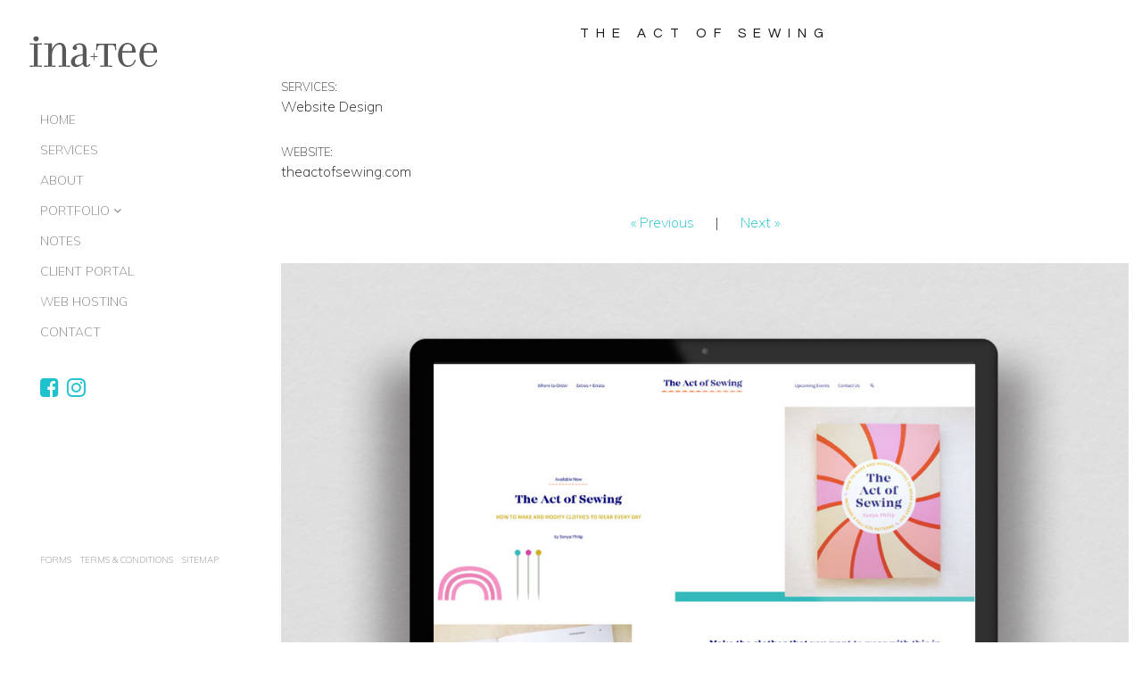

--- FILE ---
content_type: text/html; charset=UTF-8
request_url: https://inaplustee.com/portfolio/the-act-of-sewing/
body_size: 12684
content:
 

<!-- ******************* Variables > Run End ******************* -->

<!DOCTYPE html>
<html lang="en-US">
<head>
	<!-- Favicons -->
<link rel="apple-touch-icon" sizes="180x180" href="/apple-touch-icon.png">
<link rel="icon" type="image/png" sizes="32x32" href="/favicon-32x32.png">
<link rel="icon" type="image/png" sizes="16x16" href="/favicon-16x16.png">
<link rel="manifest" href="/site.webmanifest">
<link rel="mask-icon" href="/safari-pinned-tab.svg" color="#56565a">
<meta name="msapplication-TileColor" content="#56565a">
<meta name="theme-color" content="#ffffff">
	<!-- Custom CSS -->
	 
	<!-- Google Analytics -->
	 

	<!-- Share Content Scripts -->
		
	<!-- new font awesome -->
<script src="https://kit.fontawesome.com/a0691f608b.js"></script>
	<!-- Global site tag (gtag.js) - Google Analytics -->
<script async src="https://www.googletagmanager.com/gtag/js?id=UA-11313030-2"></script>
<script>
	window.dataLayer = window.dataLayer || [];
	function gtag(){dataLayer.push(arguments);}
	gtag('js', new Date());
	gtag('config', 'UA-11313030-2');
</script>
	<meta charset="UTF-8">
	<meta http-equiv="X-UA-Compatible" content="IE=edge">
	<meta name="viewport" content="width=device-width, initial-scale=1, shrink-to-fit=no">
	<meta name="mobile-web-app-capable" content="yes">
	<meta name="apple-mobile-web-app-capable" content="yes">
	<meta name="apple-mobile-web-app-title" content="ina+tee - husband + wife graphic design duo">
	<meta name="p:domain_verify" content="5faefa21157d9f3bc17e4185845d6585"/>
	<link rel="profile" href="http://gmpg.org/xfn/11">
	<link rel="pingback" href="https://inaplustee.com/xmlrpc.php">
	                        <script>
                            /* You can add more configuration options to webfontloader by previously defining the WebFontConfig with your options */
                            if ( typeof WebFontConfig === "undefined" ) {
                                WebFontConfig = new Object();
                            }
                            WebFontConfig['google'] = {families: ['Muli:200', 'Questrial:400']};

                            (function() {
                                var wf = document.createElement( 'script' );
                                wf.src = 'https://ajax.googleapis.com/ajax/libs/webfont/1.5.3/webfont.js';
                                wf.type = 'text/javascript';
                                wf.async = 'true';
                                var s = document.getElementsByTagName( 'script' )[0];
                                s.parentNode.insertBefore( wf, s );
                            })();
                        </script>
                        <meta name='robots' content='index, follow, max-image-preview:large, max-snippet:-1, max-video-preview:-1' />

	<!-- This site is optimized with the Yoast SEO plugin v26.4 - https://yoast.com/wordpress/plugins/seo/ -->
	<title>The Act of Sewing | ina+tee</title>
	<link rel="canonical" href="https://inaplustee.com/portfolio/the-act-of-sewing/" />
	<meta property="og:locale" content="en_US" />
	<meta property="og:type" content="article" />
	<meta property="og:title" content="The Act of Sewing | ina+tee" />
	<meta property="og:description" content="[...]Read More" />
	<meta property="og:url" content="https://inaplustee.com/portfolio/the-act-of-sewing/" />
	<meta property="og:site_name" content="ina+tee" />
	<meta property="article:modified_time" content="2025-06-18T23:18:28+00:00" />
	<meta property="og:image" content="https://inaplustee.com/wp-content/uploads/2021/04/theactofsewing_website5.jpg" />
	<meta property="og:image:width" content="1100" />
	<meta property="og:image:height" content="800" />
	<meta property="og:image:type" content="image/jpeg" />
	<meta name="twitter:card" content="summary_large_image" />
	<meta name="twitter:label1" content="Est. reading time" />
	<meta name="twitter:data1" content="1 minute" />
	<script type="application/ld+json" class="yoast-schema-graph">{"@context":"https://schema.org","@graph":[{"@type":"WebPage","@id":"https://inaplustee.com/portfolio/the-act-of-sewing/","url":"https://inaplustee.com/portfolio/the-act-of-sewing/","name":"The Act of Sewing | ina+tee","isPartOf":{"@id":"https://inaplustee.com/#website"},"primaryImageOfPage":{"@id":"https://inaplustee.com/portfolio/the-act-of-sewing/#primaryimage"},"image":{"@id":"https://inaplustee.com/portfolio/the-act-of-sewing/#primaryimage"},"thumbnailUrl":"https://inaplustee.com/wp-content/uploads/2021/04/theactofsewing_website5.jpg","datePublished":"2021-04-27T01:48:09+00:00","dateModified":"2025-06-18T23:18:28+00:00","breadcrumb":{"@id":"https://inaplustee.com/portfolio/the-act-of-sewing/#breadcrumb"},"inLanguage":"en-US","potentialAction":[{"@type":"ReadAction","target":["https://inaplustee.com/portfolio/the-act-of-sewing/"]}]},{"@type":"ImageObject","inLanguage":"en-US","@id":"https://inaplustee.com/portfolio/the-act-of-sewing/#primaryimage","url":"https://inaplustee.com/wp-content/uploads/2021/04/theactofsewing_website5.jpg","contentUrl":"https://inaplustee.com/wp-content/uploads/2021/04/theactofsewing_website5.jpg","width":1100,"height":800},{"@type":"BreadcrumbList","@id":"https://inaplustee.com/portfolio/the-act-of-sewing/#breadcrumb","itemListElement":[{"@type":"ListItem","position":1,"name":"Home","item":"https://inaplustee.com/"},{"@type":"ListItem","position":2,"name":"The Act of Sewing"}]},{"@type":"WebSite","@id":"https://inaplustee.com/#website","url":"https://inaplustee.com/","name":"ina+tee","description":"husband + wife graphic design duo","potentialAction":[{"@type":"SearchAction","target":{"@type":"EntryPoint","urlTemplate":"https://inaplustee.com/?s={search_term_string}"},"query-input":{"@type":"PropertyValueSpecification","valueRequired":true,"valueName":"search_term_string"}}],"inLanguage":"en-US"}]}</script>
	<!-- / Yoast SEO plugin. -->


<link rel="alternate" title="oEmbed (JSON)" type="application/json+oembed" href="https://inaplustee.com/wp-json/oembed/1.0/embed?url=https%3A%2F%2Finaplustee.com%2Fportfolio%2Fthe-act-of-sewing%2F" />
<link rel="alternate" title="oEmbed (XML)" type="text/xml+oembed" href="https://inaplustee.com/wp-json/oembed/1.0/embed?url=https%3A%2F%2Finaplustee.com%2Fportfolio%2Fthe-act-of-sewing%2F&#038;format=xml" />
<style id='wp-img-auto-sizes-contain-inline-css' type='text/css'>
img:is([sizes=auto i],[sizes^="auto," i]){contain-intrinsic-size:3000px 1500px}
/*# sourceURL=wp-img-auto-sizes-contain-inline-css */
</style>
<style id='wp-emoji-styles-inline-css' type='text/css'>

	img.wp-smiley, img.emoji {
		display: inline !important;
		border: none !important;
		box-shadow: none !important;
		height: 1em !important;
		width: 1em !important;
		margin: 0 0.07em !important;
		vertical-align: -0.1em !important;
		background: none !important;
		padding: 0 !important;
	}
/*# sourceURL=wp-emoji-styles-inline-css */
</style>
<style id='wp-block-library-inline-css' type='text/css'>
:root{--wp-block-synced-color:#7a00df;--wp-block-synced-color--rgb:122,0,223;--wp-bound-block-color:var(--wp-block-synced-color);--wp-editor-canvas-background:#ddd;--wp-admin-theme-color:#007cba;--wp-admin-theme-color--rgb:0,124,186;--wp-admin-theme-color-darker-10:#006ba1;--wp-admin-theme-color-darker-10--rgb:0,107,160.5;--wp-admin-theme-color-darker-20:#005a87;--wp-admin-theme-color-darker-20--rgb:0,90,135;--wp-admin-border-width-focus:2px}@media (min-resolution:192dpi){:root{--wp-admin-border-width-focus:1.5px}}.wp-element-button{cursor:pointer}:root .has-very-light-gray-background-color{background-color:#eee}:root .has-very-dark-gray-background-color{background-color:#313131}:root .has-very-light-gray-color{color:#eee}:root .has-very-dark-gray-color{color:#313131}:root .has-vivid-green-cyan-to-vivid-cyan-blue-gradient-background{background:linear-gradient(135deg,#00d084,#0693e3)}:root .has-purple-crush-gradient-background{background:linear-gradient(135deg,#34e2e4,#4721fb 50%,#ab1dfe)}:root .has-hazy-dawn-gradient-background{background:linear-gradient(135deg,#faaca8,#dad0ec)}:root .has-subdued-olive-gradient-background{background:linear-gradient(135deg,#fafae1,#67a671)}:root .has-atomic-cream-gradient-background{background:linear-gradient(135deg,#fdd79a,#004a59)}:root .has-nightshade-gradient-background{background:linear-gradient(135deg,#330968,#31cdcf)}:root .has-midnight-gradient-background{background:linear-gradient(135deg,#020381,#2874fc)}:root{--wp--preset--font-size--normal:16px;--wp--preset--font-size--huge:42px}.has-regular-font-size{font-size:1em}.has-larger-font-size{font-size:2.625em}.has-normal-font-size{font-size:var(--wp--preset--font-size--normal)}.has-huge-font-size{font-size:var(--wp--preset--font-size--huge)}.has-text-align-center{text-align:center}.has-text-align-left{text-align:left}.has-text-align-right{text-align:right}.has-fit-text{white-space:nowrap!important}#end-resizable-editor-section{display:none}.aligncenter{clear:both}.items-justified-left{justify-content:flex-start}.items-justified-center{justify-content:center}.items-justified-right{justify-content:flex-end}.items-justified-space-between{justify-content:space-between}.screen-reader-text{border:0;clip-path:inset(50%);height:1px;margin:-1px;overflow:hidden;padding:0;position:absolute;width:1px;word-wrap:normal!important}.screen-reader-text:focus{background-color:#ddd;clip-path:none;color:#444;display:block;font-size:1em;height:auto;left:5px;line-height:normal;padding:15px 23px 14px;text-decoration:none;top:5px;width:auto;z-index:100000}html :where(.has-border-color){border-style:solid}html :where([style*=border-top-color]){border-top-style:solid}html :where([style*=border-right-color]){border-right-style:solid}html :where([style*=border-bottom-color]){border-bottom-style:solid}html :where([style*=border-left-color]){border-left-style:solid}html :where([style*=border-width]){border-style:solid}html :where([style*=border-top-width]){border-top-style:solid}html :where([style*=border-right-width]){border-right-style:solid}html :where([style*=border-bottom-width]){border-bottom-style:solid}html :where([style*=border-left-width]){border-left-style:solid}html :where(img[class*=wp-image-]){height:auto;max-width:100%}:where(figure){margin:0 0 1em}html :where(.is-position-sticky){--wp-admin--admin-bar--position-offset:var(--wp-admin--admin-bar--height,0px)}@media screen and (max-width:600px){html :where(.is-position-sticky){--wp-admin--admin-bar--position-offset:0px}}

/*# sourceURL=wp-block-library-inline-css */
</style><style id='global-styles-inline-css' type='text/css'>
:root{--wp--preset--aspect-ratio--square: 1;--wp--preset--aspect-ratio--4-3: 4/3;--wp--preset--aspect-ratio--3-4: 3/4;--wp--preset--aspect-ratio--3-2: 3/2;--wp--preset--aspect-ratio--2-3: 2/3;--wp--preset--aspect-ratio--16-9: 16/9;--wp--preset--aspect-ratio--9-16: 9/16;--wp--preset--color--black: #000000;--wp--preset--color--cyan-bluish-gray: #abb8c3;--wp--preset--color--white: #ffffff;--wp--preset--color--pale-pink: #f78da7;--wp--preset--color--vivid-red: #cf2e2e;--wp--preset--color--luminous-vivid-orange: #ff6900;--wp--preset--color--luminous-vivid-amber: #fcb900;--wp--preset--color--light-green-cyan: #7bdcb5;--wp--preset--color--vivid-green-cyan: #00d084;--wp--preset--color--pale-cyan-blue: #8ed1fc;--wp--preset--color--vivid-cyan-blue: #0693e3;--wp--preset--color--vivid-purple: #9b51e0;--wp--preset--gradient--vivid-cyan-blue-to-vivid-purple: linear-gradient(135deg,rgb(6,147,227) 0%,rgb(155,81,224) 100%);--wp--preset--gradient--light-green-cyan-to-vivid-green-cyan: linear-gradient(135deg,rgb(122,220,180) 0%,rgb(0,208,130) 100%);--wp--preset--gradient--luminous-vivid-amber-to-luminous-vivid-orange: linear-gradient(135deg,rgb(252,185,0) 0%,rgb(255,105,0) 100%);--wp--preset--gradient--luminous-vivid-orange-to-vivid-red: linear-gradient(135deg,rgb(255,105,0) 0%,rgb(207,46,46) 100%);--wp--preset--gradient--very-light-gray-to-cyan-bluish-gray: linear-gradient(135deg,rgb(238,238,238) 0%,rgb(169,184,195) 100%);--wp--preset--gradient--cool-to-warm-spectrum: linear-gradient(135deg,rgb(74,234,220) 0%,rgb(151,120,209) 20%,rgb(207,42,186) 40%,rgb(238,44,130) 60%,rgb(251,105,98) 80%,rgb(254,248,76) 100%);--wp--preset--gradient--blush-light-purple: linear-gradient(135deg,rgb(255,206,236) 0%,rgb(152,150,240) 100%);--wp--preset--gradient--blush-bordeaux: linear-gradient(135deg,rgb(254,205,165) 0%,rgb(254,45,45) 50%,rgb(107,0,62) 100%);--wp--preset--gradient--luminous-dusk: linear-gradient(135deg,rgb(255,203,112) 0%,rgb(199,81,192) 50%,rgb(65,88,208) 100%);--wp--preset--gradient--pale-ocean: linear-gradient(135deg,rgb(255,245,203) 0%,rgb(182,227,212) 50%,rgb(51,167,181) 100%);--wp--preset--gradient--electric-grass: linear-gradient(135deg,rgb(202,248,128) 0%,rgb(113,206,126) 100%);--wp--preset--gradient--midnight: linear-gradient(135deg,rgb(2,3,129) 0%,rgb(40,116,252) 100%);--wp--preset--font-size--small: 13px;--wp--preset--font-size--medium: 20px;--wp--preset--font-size--large: 36px;--wp--preset--font-size--x-large: 42px;--wp--preset--spacing--20: 0.44rem;--wp--preset--spacing--30: 0.67rem;--wp--preset--spacing--40: 1rem;--wp--preset--spacing--50: 1.5rem;--wp--preset--spacing--60: 2.25rem;--wp--preset--spacing--70: 3.38rem;--wp--preset--spacing--80: 5.06rem;--wp--preset--shadow--natural: 6px 6px 9px rgba(0, 0, 0, 0.2);--wp--preset--shadow--deep: 12px 12px 50px rgba(0, 0, 0, 0.4);--wp--preset--shadow--sharp: 6px 6px 0px rgba(0, 0, 0, 0.2);--wp--preset--shadow--outlined: 6px 6px 0px -3px rgb(255, 255, 255), 6px 6px rgb(0, 0, 0);--wp--preset--shadow--crisp: 6px 6px 0px rgb(0, 0, 0);}:where(.is-layout-flex){gap: 0.5em;}:where(.is-layout-grid){gap: 0.5em;}body .is-layout-flex{display: flex;}.is-layout-flex{flex-wrap: wrap;align-items: center;}.is-layout-flex > :is(*, div){margin: 0;}body .is-layout-grid{display: grid;}.is-layout-grid > :is(*, div){margin: 0;}:where(.wp-block-columns.is-layout-flex){gap: 2em;}:where(.wp-block-columns.is-layout-grid){gap: 2em;}:where(.wp-block-post-template.is-layout-flex){gap: 1.25em;}:where(.wp-block-post-template.is-layout-grid){gap: 1.25em;}.has-black-color{color: var(--wp--preset--color--black) !important;}.has-cyan-bluish-gray-color{color: var(--wp--preset--color--cyan-bluish-gray) !important;}.has-white-color{color: var(--wp--preset--color--white) !important;}.has-pale-pink-color{color: var(--wp--preset--color--pale-pink) !important;}.has-vivid-red-color{color: var(--wp--preset--color--vivid-red) !important;}.has-luminous-vivid-orange-color{color: var(--wp--preset--color--luminous-vivid-orange) !important;}.has-luminous-vivid-amber-color{color: var(--wp--preset--color--luminous-vivid-amber) !important;}.has-light-green-cyan-color{color: var(--wp--preset--color--light-green-cyan) !important;}.has-vivid-green-cyan-color{color: var(--wp--preset--color--vivid-green-cyan) !important;}.has-pale-cyan-blue-color{color: var(--wp--preset--color--pale-cyan-blue) !important;}.has-vivid-cyan-blue-color{color: var(--wp--preset--color--vivid-cyan-blue) !important;}.has-vivid-purple-color{color: var(--wp--preset--color--vivid-purple) !important;}.has-black-background-color{background-color: var(--wp--preset--color--black) !important;}.has-cyan-bluish-gray-background-color{background-color: var(--wp--preset--color--cyan-bluish-gray) !important;}.has-white-background-color{background-color: var(--wp--preset--color--white) !important;}.has-pale-pink-background-color{background-color: var(--wp--preset--color--pale-pink) !important;}.has-vivid-red-background-color{background-color: var(--wp--preset--color--vivid-red) !important;}.has-luminous-vivid-orange-background-color{background-color: var(--wp--preset--color--luminous-vivid-orange) !important;}.has-luminous-vivid-amber-background-color{background-color: var(--wp--preset--color--luminous-vivid-amber) !important;}.has-light-green-cyan-background-color{background-color: var(--wp--preset--color--light-green-cyan) !important;}.has-vivid-green-cyan-background-color{background-color: var(--wp--preset--color--vivid-green-cyan) !important;}.has-pale-cyan-blue-background-color{background-color: var(--wp--preset--color--pale-cyan-blue) !important;}.has-vivid-cyan-blue-background-color{background-color: var(--wp--preset--color--vivid-cyan-blue) !important;}.has-vivid-purple-background-color{background-color: var(--wp--preset--color--vivid-purple) !important;}.has-black-border-color{border-color: var(--wp--preset--color--black) !important;}.has-cyan-bluish-gray-border-color{border-color: var(--wp--preset--color--cyan-bluish-gray) !important;}.has-white-border-color{border-color: var(--wp--preset--color--white) !important;}.has-pale-pink-border-color{border-color: var(--wp--preset--color--pale-pink) !important;}.has-vivid-red-border-color{border-color: var(--wp--preset--color--vivid-red) !important;}.has-luminous-vivid-orange-border-color{border-color: var(--wp--preset--color--luminous-vivid-orange) !important;}.has-luminous-vivid-amber-border-color{border-color: var(--wp--preset--color--luminous-vivid-amber) !important;}.has-light-green-cyan-border-color{border-color: var(--wp--preset--color--light-green-cyan) !important;}.has-vivid-green-cyan-border-color{border-color: var(--wp--preset--color--vivid-green-cyan) !important;}.has-pale-cyan-blue-border-color{border-color: var(--wp--preset--color--pale-cyan-blue) !important;}.has-vivid-cyan-blue-border-color{border-color: var(--wp--preset--color--vivid-cyan-blue) !important;}.has-vivid-purple-border-color{border-color: var(--wp--preset--color--vivid-purple) !important;}.has-vivid-cyan-blue-to-vivid-purple-gradient-background{background: var(--wp--preset--gradient--vivid-cyan-blue-to-vivid-purple) !important;}.has-light-green-cyan-to-vivid-green-cyan-gradient-background{background: var(--wp--preset--gradient--light-green-cyan-to-vivid-green-cyan) !important;}.has-luminous-vivid-amber-to-luminous-vivid-orange-gradient-background{background: var(--wp--preset--gradient--luminous-vivid-amber-to-luminous-vivid-orange) !important;}.has-luminous-vivid-orange-to-vivid-red-gradient-background{background: var(--wp--preset--gradient--luminous-vivid-orange-to-vivid-red) !important;}.has-very-light-gray-to-cyan-bluish-gray-gradient-background{background: var(--wp--preset--gradient--very-light-gray-to-cyan-bluish-gray) !important;}.has-cool-to-warm-spectrum-gradient-background{background: var(--wp--preset--gradient--cool-to-warm-spectrum) !important;}.has-blush-light-purple-gradient-background{background: var(--wp--preset--gradient--blush-light-purple) !important;}.has-blush-bordeaux-gradient-background{background: var(--wp--preset--gradient--blush-bordeaux) !important;}.has-luminous-dusk-gradient-background{background: var(--wp--preset--gradient--luminous-dusk) !important;}.has-pale-ocean-gradient-background{background: var(--wp--preset--gradient--pale-ocean) !important;}.has-electric-grass-gradient-background{background: var(--wp--preset--gradient--electric-grass) !important;}.has-midnight-gradient-background{background: var(--wp--preset--gradient--midnight) !important;}.has-small-font-size{font-size: var(--wp--preset--font-size--small) !important;}.has-medium-font-size{font-size: var(--wp--preset--font-size--medium) !important;}.has-large-font-size{font-size: var(--wp--preset--font-size--large) !important;}.has-x-large-font-size{font-size: var(--wp--preset--font-size--x-large) !important;}
/*# sourceURL=global-styles-inline-css */
</style>

<style id='classic-theme-styles-inline-css' type='text/css'>
/*! This file is auto-generated */
.wp-block-button__link{color:#fff;background-color:#32373c;border-radius:9999px;box-shadow:none;text-decoration:none;padding:calc(.667em + 2px) calc(1.333em + 2px);font-size:1.125em}.wp-block-file__button{background:#32373c;color:#fff;text-decoration:none}
/*# sourceURL=/wp-includes/css/classic-themes.min.css */
</style>
<link rel='stylesheet' id='image-hover-effects-css-css' href='https://inaplustee.com/wp-content/plugins/mega-addons-for-visual-composer/css/ihover.css?ver=1960d1c842222a5680d0fb6eb70ba896' type='text/css' media='all' />
<link rel='stylesheet' id='style-css-css' href='https://inaplustee.com/wp-content/plugins/mega-addons-for-visual-composer/css/style.css?ver=1960d1c842222a5680d0fb6eb70ba896' type='text/css' media='all' />
<link rel='stylesheet' id='font-awesome-latest-css' href='https://inaplustee.com/wp-content/plugins/mega-addons-for-visual-composer/css/font-awesome/css/all.css?ver=1960d1c842222a5680d0fb6eb70ba896' type='text/css' media='all' />
<link rel='stylesheet' id='rs-plugin-settings-css' href='https://inaplustee.com/wp-content/plugins/revslider/public/assets/css/settings.css?ver=5.4.8' type='text/css' media='all' />
<style id='rs-plugin-settings-inline-css' type='text/css'>
#rs-demo-id {}
/*# sourceURL=rs-plugin-settings-inline-css */
</style>
<link rel='stylesheet' id='font-awesome-css' href='https://inaplustee.com/wp-content/plugins/smooth-scroll-up/css/font-awesome.min.css?ver=4.6.3' type='text/css' media='all' />
<link rel='stylesheet' id='scrollup-css-css' href='https://inaplustee.com/wp-content/plugins/smooth-scroll-up/css/scrollup.css?ver=1960d1c842222a5680d0fb6eb70ba896' type='text/css' media='all' />
<link rel='stylesheet' id='vc_extend_style-css' href='https://inaplustee.com/wp-content/plugins/visual-elements/assets/vc_extend.css?ver=2.0.9' type='text/css' media='all' />
<link rel='stylesheet' id='vslmd-styles-css' href='https://inaplustee.com/wp-content/themes/rare/css/theme.min.css?ver=1.0.0' async='async' type='text/css' media='' />
<link rel='stylesheet' id='slb_core-css' href='https://inaplustee.com/wp-content/plugins/simple-lightbox/client/css/app.css?ver=2.9.4' type='text/css' media='all' />
<link rel='stylesheet' id='js_composer_front-css' href='https://inaplustee.com/wp-content/plugins/js_composer/assets/css/js_composer.min.css?ver=18.0' type='text/css' media='all' />
<link rel='stylesheet' id='bsf-Defaults-css' href='https://inaplustee.com/wp-content/uploads/smile_fonts/Defaults/Defaults.css?ver=3.19.8' type='text/css' media='all' />
<link rel='stylesheet' id='parent-style-css' href='https://inaplustee.com/wp-content/themes/rare/style.css?ver=1960d1c842222a5680d0fb6eb70ba896' type='text/css' media='all' />
<link rel='stylesheet' id='child-style-css' href='https://inaplustee.com/wp-content/themes/rare-child/style.css?ver=1960d1c842222a5680d0fb6eb70ba896' type='text/css' media='all' />
<script type="text/javascript" src="https://inaplustee.com/wp-includes/js/jquery/jquery.min.js?ver=3.7.1" id="jquery-core-js"></script>
<script type="text/javascript" src="https://inaplustee.com/wp-includes/js/jquery/jquery-migrate.min.js?ver=3.4.1" id="jquery-migrate-js"></script>
<script type="text/javascript" src="https://inaplustee.com/wp-content/plugins/revslider/public/assets/js/jquery.themepunch.tools.min.js?ver=5.4.8" id="tp-tools-js"></script>
<script type="text/javascript" src="https://inaplustee.com/wp-content/plugins/revslider/public/assets/js/jquery.themepunch.revolution.min.js?ver=5.4.8" id="revmin-js"></script>
<script type="text/javascript" src="https://inaplustee.com/wp-content/themes/rare/js/popper.min.js?ver=1" id="popper-scripts-js"></script>
<script></script><link rel="https://api.w.org/" href="https://inaplustee.com/wp-json/" /><link rel="alternate" title="JSON" type="application/json" href="https://inaplustee.com/wp-json/wp/v2/portfolio/16681" /><meta name="cdp-version" content="1.5.0" /><meta name="generator" content="Powered by WPBakery Page Builder - drag and drop page builder for WordPress."/>
<meta name="generator" content="Powered by Slider Revolution 5.4.8 - responsive, Mobile-Friendly Slider Plugin for WordPress with comfortable drag and drop interface." />
<script type="text/javascript">function setREVStartSize(e){									
						try{ e.c=jQuery(e.c);var i=jQuery(window).width(),t=9999,r=0,n=0,l=0,f=0,s=0,h=0;
							if(e.responsiveLevels&&(jQuery.each(e.responsiveLevels,function(e,f){f>i&&(t=r=f,l=e),i>f&&f>r&&(r=f,n=e)}),t>r&&(l=n)),f=e.gridheight[l]||e.gridheight[0]||e.gridheight,s=e.gridwidth[l]||e.gridwidth[0]||e.gridwidth,h=i/s,h=h>1?1:h,f=Math.round(h*f),"fullscreen"==e.sliderLayout){var u=(e.c.width(),jQuery(window).height());if(void 0!=e.fullScreenOffsetContainer){var c=e.fullScreenOffsetContainer.split(",");if (c) jQuery.each(c,function(e,i){u=jQuery(i).length>0?u-jQuery(i).outerHeight(!0):u}),e.fullScreenOffset.split("%").length>1&&void 0!=e.fullScreenOffset&&e.fullScreenOffset.length>0?u-=jQuery(window).height()*parseInt(e.fullScreenOffset,0)/100:void 0!=e.fullScreenOffset&&e.fullScreenOffset.length>0&&(u-=parseInt(e.fullScreenOffset,0))}f=u}else void 0!=e.minHeight&&f<e.minHeight&&(f=e.minHeight);e.c.closest(".rev_slider_wrapper").css({height:f})					
						}catch(d){console.log("Failure at Presize of Slider:"+d)}						
					};</script>
<style type="text/css" title="dynamic-css" class="options-output">.global-color, .global-color ul li, .global-color ul li a, a, h2.entry-title a, .widget-area aside.widget ol li a:hover, .btn-read-more, .pagination .page-item:not(.active) .page-link, .widget-area aside.widget ul li a:hover,.vslmd-linkedin i,.vslmd-googleplus i, .vslmd-facebook i, .vslmd-twitter i, .dark .top-footer .breadcrumbs-footer .breadcrumb a:hover, .dark .top-footer .breadcrumbs-footer .breadcrumb span a:hover, .light .top-footer .breadcrumbs-footer .breadcrumb a:hover, .light .top-footer .breadcrumbs-footer .breadcrumb span a:hover, .desktop-mode .header-bottom .navbar-nav .active > .nav-link, .desktop-mode .header-bottom .navbar-nav .active > .nav-link:focus, .desktop-mode .header-bottom .navbar-nav .active > .nav-link:hover, .light .navbar-nav.t_link li:hover a.dropdown-toggle, .dark .navbar-nav.t_link li:hover a.dropdown-toggle, .navbar-default .navbar-nav.t_link li a:focus, .navbar-default .navbar-nav.t_link li a:hover, .navbar-inverse .navbar-nav.t_link li a:focus, .navbar-inverse .navbar-nav.t_link li a:hover, .light .vslmd-widget-container li a, .light .vslmd-widget-container li span i, .dark .vslmd-widget-container li a, .dark .vslmd-widget-container li span i, .wrapper-footer.light .widgets-footer ol li a:hover, .wrapper-footer.light .widgets-footer ul li a:hover, .wrapper-footer.dark .widgets-footer ol li a:hover, .wrapper-footer.dark .widgets-footer ul li a:hover, .light .top-footer .breadcrumbs-footer .breadcrumb > li a:hover, .dark .top-footer .breadcrumbs-footer .breadcrumb > li a:hover, .light .bottom-footer a, .dark .bottom-footer a, .wrapper-footer.light .social-widget-icon a i:hover, .wrapper-footer.dark .social-widget-icon a i:hover, .visualmodo-related-posts .card:hover a .card-body .card-title{color:#1fc1cd;}.woocommerce .woocommerce-product-search button, .woocommerce-page .woocommerce-product-search button, .global-background-color, .btn-primary, .header-presentation .hp-background-color, .tagcloud a:hover, .btn-read-more:hover, .post-container .mejs-container, .post-container .mejs-container .mejs-controls, .post-container .mejs-embed, .mejs-embed body, .woocommerce-page input.button, .woocommerce .cart-table-vslmd .cart .button, .woocommerce .cart-table-vslmd .cart input.button,.woocommerce input.button.alt, .page-item.active .page-link, .light .navbar-nav.b_link .active > a,  .light .navbar-nav.b_link .active > a:focus, .light .navbar-nav.b_link .active > a:hover, .dark .navbar-nav.b_link .active > a, .dark .navbar-nav.b_link .active > a:focus, .dark .navbar-nav.b_link .active > a:hover, .woocommerce .widget_price_filter .ui-slider .ui-slider-handle, .woocommerce .widget_price_filter .ui-slider .ui-slider-range, .cart-menu div.widget_shopping_cart_content p.buttons a.button.checkout, .bbpress .bbp-search-form form input.button{background-color:#1fc1cd;}.global-border-color, .btn-primary, .btn-read-more, .btn-read-more:hover, .page-item.active .page-link, .bbpress .bbp-search-form form input.button{border-color:#1fc1cd;}.navbar-brand, .navbar-nav li a{font-family:Muli;text-transform:uppercase;line-height:14px;font-weight:normal;font-style:normal;font-size:14px;opacity: 1;visibility: visible;-webkit-transition: opacity 0.24s ease-in-out;-moz-transition: opacity 0.24s ease-in-out;transition: opacity 0.24s ease-in-out;}.wf-loading .navbar-brand,.wf-loading  .navbar-nav li a{opacity: 0;}.ie.wf-loading .navbar-brand,.ie.wf-loading  .navbar-nav li a{visibility: hidden;}.dropdown-submenu>.dropdown-menu a, .navbar-nav>li>.dropdown-menu a{font-family:Muli;line-height:14px;font-weight:normal;font-style:normal;font-size:14px;opacity: 1;visibility: visible;-webkit-transition: opacity 0.24s ease-in-out;-moz-transition: opacity 0.24s ease-in-out;transition: opacity 0.24s ease-in-out;}.wf-loading .dropdown-submenu>.dropdown-menu a,.wf-loading  .navbar-nav>li>.dropdown-menu a{opacity: 0;}.ie.wf-loading .dropdown-submenu>.dropdown-menu a,.ie.wf-loading  .navbar-nav>li>.dropdown-menu a{visibility: hidden;}.navbar-brand{opacity: 1;visibility: visible;-webkit-transition: opacity 0.24s ease-in-out;-moz-transition: opacity 0.24s ease-in-out;transition: opacity 0.24s ease-in-out;}.wf-loading .navbar-brand{opacity: 0;}.ie.wf-loading .navbar-brand{visibility: hidden;}.desktop-mode .header-presentation .hp-background-color .container .hp-content h1, .mobile-mode .header-presentation .hp-background-color .container .hp-content h1{opacity: 1;visibility: visible;-webkit-transition: opacity 0.24s ease-in-out;-moz-transition: opacity 0.24s ease-in-out;transition: opacity 0.24s ease-in-out;}.wf-loading .desktop-mode .header-presentation .hp-background-color .container .hp-content h1,.wf-loading  .mobile-mode .header-presentation .hp-background-color .container .hp-content h1{opacity: 0;}.ie.wf-loading .desktop-mode .header-presentation .hp-background-color .container .hp-content h1,.ie.wf-loading  .mobile-mode .header-presentation .hp-background-color .container .hp-content h1{visibility: hidden;}.desktop-mode .header-presentation .hp-background-color .container .hp-content p, .mobile-mode .header-presentation .hp-background-color .container .hp-content p{opacity: 1;visibility: visible;-webkit-transition: opacity 0.24s ease-in-out;-moz-transition: opacity 0.24s ease-in-out;transition: opacity 0.24s ease-in-out;}.wf-loading .desktop-mode .header-presentation .hp-background-color .container .hp-content p,.wf-loading  .mobile-mode .header-presentation .hp-background-color .container .hp-content p{opacity: 0;}.ie.wf-loading .desktop-mode .header-presentation .hp-background-color .container .hp-content p,.ie.wf-loading  .mobile-mode .header-presentation .hp-background-color .container .hp-content p{visibility: hidden;}body{font-family:Muli;line-height:22px;font-weight:200;font-style:normal;font-size:16px;opacity: 1;visibility: visible;-webkit-transition: opacity 0.24s ease-in-out;-moz-transition: opacity 0.24s ease-in-out;transition: opacity 0.24s ease-in-out;}.wf-loading body{opacity: 0;}.ie.wf-loading body{visibility: hidden;}h1{font-family:Questrial;text-transform:uppercase;line-height:15px;letter-spacing:8px;font-weight:400;font-style:normal;font-size:15px;opacity: 1;visibility: visible;-webkit-transition: opacity 0.24s ease-in-out;-moz-transition: opacity 0.24s ease-in-out;transition: opacity 0.24s ease-in-out;}.wf-loading h1{opacity: 0;}.ie.wf-loading h1{visibility: hidden;}h2{font-family:Questrial;text-transform:uppercase;line-height:18px;letter-spacing:8px;font-weight:400;font-style:normal;font-size:13px;opacity: 1;visibility: visible;-webkit-transition: opacity 0.24s ease-in-out;-moz-transition: opacity 0.24s ease-in-out;transition: opacity 0.24s ease-in-out;}.wf-loading h2{opacity: 0;}.ie.wf-loading h2{visibility: hidden;}h3{font-family:Muli;text-transform:uppercase;line-height:18px;letter-spacing:2px;font-weight:200;font-style:normal;font-size:12px;opacity: 1;visibility: visible;-webkit-transition: opacity 0.24s ease-in-out;-moz-transition: opacity 0.24s ease-in-out;transition: opacity 0.24s ease-in-out;}.wf-loading h3{opacity: 0;}.ie.wf-loading h3{visibility: hidden;}h4{opacity: 1;visibility: visible;-webkit-transition: opacity 0.24s ease-in-out;-moz-transition: opacity 0.24s ease-in-out;transition: opacity 0.24s ease-in-out;}.wf-loading h4{opacity: 0;}.ie.wf-loading h4{visibility: hidden;}h5{opacity: 1;visibility: visible;-webkit-transition: opacity 0.24s ease-in-out;-moz-transition: opacity 0.24s ease-in-out;transition: opacity 0.24s ease-in-out;}.wf-loading h5{opacity: 0;}.ie.wf-loading h5{visibility: hidden;}h6{opacity: 1;visibility: visible;-webkit-transition: opacity 0.24s ease-in-out;-moz-transition: opacity 0.24s ease-in-out;transition: opacity 0.24s ease-in-out;}.wf-loading h6{opacity: 0;}.ie.wf-loading h6{visibility: hidden;}</style><style type="text/css" data-type="vc_shortcodes-default-css">.vc_do_custom_heading{margin-bottom:0.625rem;margin-top:0;}</style><style type="text/css" data-type="vc_shortcodes-custom-css">.vc_custom_1557875486305{padding-top: 30px !important;padding-bottom: 30px !important;}</style><noscript><style> .wpb_animate_when_almost_visible { opacity: 1; }</style></noscript><link rel='stylesheet' id='vc_google_fonts_abril_fatfaceregular-css' href='https://fonts.googleapis.com/css?family=Abril+Fatface%3Aregular&#038;subset=latin&#038;ver=18.0' type='text/css' media='all' />
</head>

<body class="wp-singular portfolio-template-default single single-portfolio postid-16681 wp-theme-rare wp-child-theme-rare-child no-overlay header-title-disabled-no-overlay vertical-nav light-colors-nav responsive-collapsing-sm wpb-js-composer js-comp-ver-18.0 vc_responsive desktop-mode">

		
	
		<div class="hfeed site" id="page">

			<!-- Top header -->

			 

				<div class="header-top light bg-white d-block">

					<div class="container">

						<div class="row align-items-center">
								
        
        <div class="col-md-6">
                    </div>
        
         <div class="col-md-6">
                    </div>
    
    
						</div>

					</div>

				</div>

			 

			<!-- Top header end -->

			<!-- ******************* The Navbar Area ******************* -->
			<div class="wrapper-fluid wrapper-navbar horizontal-header sticky-navigation" id="wrapper-navbar">

				<a class="skip-link screen-reader-text sr-only" href="#content">Skip to content</a>

				<nav class="navbar header-bottom light navbar-light bg-white  navbar-expand-sm header-small ">
					<div class="container">

						<button class="navbar-toggler" type="button" data-toggle="collapse" data-target="#navbarNavDropdown" aria-controls="navbarNavDropdown" aria-expanded="false" aria-label="Toggle navigation">
							<span class="navbar-toggler-icon"></span>
						</button>

						<!-- Your site title as branding in the menu -->
						<a class="navbar-brand mb-0 " href="https://inaplustee.com/" title="ina+tee" rel="home">

															 <img class="brand-default" src='https://inaplustee.com/wp-content/uploads/2019/02/inatee_logo_grey.png'> 								 <img class="brand-light" src='https://inaplustee.com/wp-content/uploads/2019/02/inatee_logo_grey.png'> 								 <img class="brand-dark" src='https://inaplustee.com/wp-content/uploads/2019/02/inatee_logo_white.png'> 								 <img class="brand-mobile" src='https://inaplustee.com/wp-content/uploads/2019/02/inatee_logo_grey.png'> 
						</a>

						<!-- The WordPress Menu goes here -->
						<div id="navbarNavDropdown" class="collapse navbar-collapse justify-content-end"><ul id="main-menu" class="navbar-nav"><li id="menu-item-2181" class="menu-item menu-item-type-post_type menu-item-object-page menu-item-home nav-item menu-item-2181 "><a title="Home" href="https://inaplustee.com/" class="nav-link"><div class="title-content">Home</div></a></li>
<li id="menu-item-2023" class="menu-item menu-item-type-custom menu-item-object-custom menu-item-home nav-item menu-item-2023 "><a title="Services" href="https://inaplustee.com/#services" class="nav-link"><div class="title-content">Services</div></a></li>
<li id="menu-item-2174" class="menu-item menu-item-type-custom menu-item-object-custom menu-item-home nav-item menu-item-2174 "><a title="About" href="https://inaplustee.com/#about" class="nav-link"><div class="title-content">About</div></a></li>
<li id="menu-item-1958" class="menu-item menu-item-type-post_type menu-item-object-page menu-item-has-children nav-item menu-item-1958 dropdown "><a title="Portfolio" href="https://inaplustee.com/projects/" data-toggle="dropdown" class="nav-link dropdown-toggle" aria-haspopup="true"><div class="title-content">Portfolio</div> <i class="fa fa-angle-down dropdown-icon" aria-hidden="true"></i></a>
<ul class=" dropdown-menu dropdown-menu-white" role="menu">
	<li id="menu-item-2044" class="menu-item menu-item-type-post_type menu-item-object-page nav-item menu-item-2044 "><a title="Brand Identity" href="https://inaplustee.com/projects/brand-identity/" class="nav-link"><div class="title-content">Brand Identity</div></a></li>
	<li id="menu-item-2045" class="menu-item menu-item-type-post_type menu-item-object-page nav-item menu-item-2045 "><a title="Brand Collateral" href="https://inaplustee.com/projects/brand-collateral/" class="nav-link"><div class="title-content">Brand Collateral</div></a></li>
	<li id="menu-item-2043" class="menu-item menu-item-type-post_type menu-item-object-page nav-item menu-item-2043 "><a title="Website Design" href="https://inaplustee.com/projects/website-design/" class="nav-link"><div class="title-content">Website Design</div></a></li>
	<li id="menu-item-2042" class="menu-item menu-item-type-post_type menu-item-object-page nav-item menu-item-2042 "><a title="Photo Retouching" href="https://inaplustee.com/projects/photo-retouching/" class="nav-link"><div class="title-content">Photo Retouching</div></a></li>
	<li id="menu-item-2056" class="menu-item menu-item-type-post_type menu-item-object-page nav-item menu-item-2056 "><a title="View All" href="https://inaplustee.com/projects/" class="nav-link"><div class="title-content">View All</div></a></li>
</ul>
</li>
<li id="menu-item-2150" class="menu-item menu-item-type-post_type menu-item-object-page nav-item menu-item-2150 "><a title="Notes" href="https://inaplustee.com/notes/" class="nav-link"><div class="title-content">Notes</div></a></li>
<li id="menu-item-13507" class="menu-item menu-item-type-custom menu-item-object-custom nav-item menu-item-13507 "><a title="Client Portal" target="_blank" href="https://inaplustee.com/accounts/clientarea.php" class="nav-link"><div class="title-content">Client Portal</div></a></li>
<li id="menu-item-13508" class="menu-item menu-item-type-custom menu-item-object-custom nav-item menu-item-13508 "><a title="Web Hosting" target="_blank" href="https://inaplustee.com/accounts/" class="nav-link"><div class="title-content">Web Hosting</div></a></li>
<li id="menu-item-2175" class="menu-item menu-item-type-custom menu-item-object-custom menu-item-home nav-item menu-item-2175 "><a title="Contact" href="https://inaplustee.com/#contact" class="nav-link"><div class="title-content">Contact</div></a></li>
</ul></div>
						<div>
<div class="extra-elements-nav">

    <ul id="extra-elements-menu" class="navbar-nav justify-content-end">


        <!-- Wishlist -->

        
        <!-- Cart Menu -->

        
        <!-- Search Middle Screen -->

        
        <!-- Side Navigation -->

        
    </ul>

</div></div>
					</div><!-- .container -->

				</nav><!-- .site-navigation -->

				
			</div><!-- .wrapper-navbar end -->

			<!-- Jumbotron -->

			
				
				 <!-- Jumbotron -->
				 <!-- Header condition end -->
				 

<!-- ******************* The Vertical Navbar Area ******************* -->
<aside class="vertical-header wrapper-fluid wrapper-navbar hidden-xs light navbar-light bg-white navbar-light" id="wrapper-navbar">

    <nav class="site-navigation">

        <div class="navbar header-small">

            <div class="navbar-header">

                <!-- Your site title as branding in the menu -->
                <a class="navbar-brand mb-0 " href="https://inaplustee.com/" title="ina+tee" rel="home">

                                             <img class="brand-default" src='https://inaplustee.com/wp-content/uploads/2019/02/inatee_logo_grey.png'>                          <img class="brand-light" src='https://inaplustee.com/wp-content/uploads/2019/02/inatee_logo_grey.png'>                          <img class="brand-dark" src='https://inaplustee.com/wp-content/uploads/2019/02/inatee_logo_white.png'> 
                </a>

            </div>

            <!-- The WordPress Menu goes here -->
            <nav class="vertical-header-menu-container"><ul id="main-menu" class="d-none d-sm-block navbar-nav vertical-header-menu"><li class="menu-item menu-item-type-post_type menu-item-object-page menu-item-home nav-item menu-item-2181 "><a title="Home" href="https://inaplustee.com/" class="nav-link"><div class="title-content">Home</div></a></li>
<li class="menu-item menu-item-type-custom menu-item-object-custom menu-item-home nav-item menu-item-2023 "><a title="Services" href="https://inaplustee.com/#services" class="nav-link"><div class="title-content">Services</div></a></li>
<li class="menu-item menu-item-type-custom menu-item-object-custom menu-item-home nav-item menu-item-2174 "><a title="About" href="https://inaplustee.com/#about" class="nav-link"><div class="title-content">About</div></a></li>
<li class="menu-item menu-item-type-post_type menu-item-object-page menu-item-has-children nav-item menu-item-1958 dropdown "><a title="Portfolio" href="https://inaplustee.com/projects/" data-toggle="dropdown" class="nav-link dropdown-toggle" aria-haspopup="true"><div class="title-content">Portfolio</div> <i class="fa fa-angle-down dropdown-icon" aria-hidden="true"></i></a>
<ul class=" dropdown-menu dropdown-menu-white" role="menu">
	<li class="menu-item menu-item-type-post_type menu-item-object-page nav-item menu-item-2044 "><a title="Brand Identity" href="https://inaplustee.com/projects/brand-identity/" class="nav-link"><div class="title-content">Brand Identity</div></a></li>
	<li class="menu-item menu-item-type-post_type menu-item-object-page nav-item menu-item-2045 "><a title="Brand Collateral" href="https://inaplustee.com/projects/brand-collateral/" class="nav-link"><div class="title-content">Brand Collateral</div></a></li>
	<li class="menu-item menu-item-type-post_type menu-item-object-page nav-item menu-item-2043 "><a title="Website Design" href="https://inaplustee.com/projects/website-design/" class="nav-link"><div class="title-content">Website Design</div></a></li>
	<li class="menu-item menu-item-type-post_type menu-item-object-page nav-item menu-item-2042 "><a title="Photo Retouching" href="https://inaplustee.com/projects/photo-retouching/" class="nav-link"><div class="title-content">Photo Retouching</div></a></li>
	<li class="menu-item menu-item-type-post_type menu-item-object-page nav-item menu-item-2056 "><a title="View All" href="https://inaplustee.com/projects/" class="nav-link"><div class="title-content">View All</div></a></li>
</ul>
</li>
<li class="menu-item menu-item-type-post_type menu-item-object-page nav-item menu-item-2150 "><a title="Notes" href="https://inaplustee.com/notes/" class="nav-link"><div class="title-content">Notes</div></a></li>
<li class="menu-item menu-item-type-custom menu-item-object-custom nav-item menu-item-13507 "><a title="Client Portal" target="_blank" href="https://inaplustee.com/accounts/clientarea.php" class="nav-link"><div class="title-content">Client Portal</div></a></li>
<li class="menu-item menu-item-type-custom menu-item-object-custom nav-item menu-item-13508 "><a title="Web Hosting" target="_blank" href="https://inaplustee.com/accounts/" class="nav-link"><div class="title-content">Web Hosting</div></a></li>
<li class="menu-item menu-item-type-custom menu-item-object-custom menu-item-home nav-item menu-item-2175 "><a title="Contact" href="https://inaplustee.com/#contact" class="nav-link"><div class="title-content">Contact</div></a></li>
</ul></nav>
        </div><!-- .navbar -->

    </nav><!-- .site-navigation -->

            <div class="widget-area vertical-header-widget-area">
            <div class="widget_text vertical-header-widget"><div class="textwidget custom-html-widget"><ul class="header-contact">
 <li class="social-widget-icon"><a href="http://facebook.com/inaplustee" target="_blank" title="Facebook"><i class="fa fa-facebook-square"></i></a></li>
 <li class="social-widget-icon"><a href="http://instagram.com/inaplustee" target="_blank" title="Instagram"><i class="fa fa-instagram"></i></a></li>
</ul></div></div>        </div>
    <div class="other-links"><span><a href="../forms">Forms</a>&emsp;<a href="../terms">terms & conditions</a>&emsp;<a href="../sitemap">Sitemap</a></span</div>
</aside><!-- .wrapper-navbar end -->





 <!-- Vertical Header -->
<div id="single-wrapper">
    
    <div  id="content" class="container">

        <div class="row">
        
            <div id="primary" class="col-md-12 content-area">
                
                <main id="main" class="site-main" role="main">

                    
                        
<article id="post-16681" class="post-16681 portfolio type-portfolio status-publish has-post-thumbnail hentry portfolio-category-website-design">
    
	<div class="entry-content">

		<div class="wpb-content-wrapper"><div class="vc_row wpb_row vc_row-fluid vc_custom_1557875486305"><div class="wpb_column vc_column_container vc_col-sm-12"><div class="vc_column-inner"><div class="wpb_wrapper"><h1 style="color: #111111;text-align: center" class="vc_custom_heading vc_do_custom_heading" >The Act of Sewing</h1></div></div></div></div><div class="vc_row wpb_row vc_row-fluid"><div class="wpb_column vc_column_container vc_col-sm-12"><div class="vc_column-inner"><div class="wpb_wrapper">
	<div class="wpb_text_column wpb_content_element" >
		<div class="wpb_wrapper">
			<p style="text-align: left;"><strong><small>SERVICES:</small></strong><br />
Website Design</p>
<p style="text-align: left;"><strong><small>WEBSITE:</small></strong><br />
theactofsewing.com</p>

		</div>
	</div>
</div></div></div></div><div class="vc_row wpb_row vc_row-fluid"><div class="wpb_column vc_column_container vc_col-sm-12"><div class="vc_column-inner"><div class="wpb_wrapper">
	<div class="wpb_text_column wpb_content_element" >
		<div class="wpb_wrapper">
			<p style="text-align: center;"><a href="https://inaplustee.com/portfolio/paige-lauren/" rel="next">&#171; Previous</a>   |   <a href="https://inaplustee.com/portfolio/jen-hewett/" rel="prev">Next &#187;</a></p>

		</div>
	</div>
</div></div></div></div><div class="vc_row wpb_row vc_row-fluid"><div class="wpb_column vc_column_container vc_col-sm-12"><div class="vc_column-inner"><div class="wpb_wrapper"><div class="vc_row wpb_row vc_inner vc_row-fluid"><div class="wpb_column vc_column_container vc_col-sm-12"><div class="vc_column-inner"><div class="wpb_wrapper">
	<div  class="wpb_single_image wpb_content_element vc_align_center wpb_content_element">
		
		<figure class="wpb_wrapper vc_figure">
			<div class="vc_single_image-wrapper   vc_box_border_grey"><img fetchpriority="high" decoding="async" width="1100" height="800" src="https://inaplustee.com/wp-content/uploads/2021/04/theactofsewing_website1.jpg" class="vc_single_image-img attachment-full" alt="" title="theactofsewing_website1" srcset="https://inaplustee.com/wp-content/uploads/2021/04/theactofsewing_website1.jpg 1100w, https://inaplustee.com/wp-content/uploads/2021/04/theactofsewing_website1-300x218.jpg 300w, https://inaplustee.com/wp-content/uploads/2021/04/theactofsewing_website1-1024x745.jpg 1024w, https://inaplustee.com/wp-content/uploads/2021/04/theactofsewing_website1-768x559.jpg 768w, https://inaplustee.com/wp-content/uploads/2021/04/theactofsewing_website1-600x436.jpg 600w" sizes="(max-width: 1100px) 100vw, 1100px" /></div>
		</figure>
	</div>

	<div  class="wpb_single_image wpb_content_element vc_align_center wpb_content_element">
		
		<figure class="wpb_wrapper vc_figure">
			<div class="vc_single_image-wrapper   vc_box_border_grey"><img decoding="async" width="1100" height="800" src="https://inaplustee.com/wp-content/uploads/2021/04/theactofsewing_website2.jpg" class="vc_single_image-img attachment-full" alt="" title="theactofsewing_website2" srcset="https://inaplustee.com/wp-content/uploads/2021/04/theactofsewing_website2.jpg 1100w, https://inaplustee.com/wp-content/uploads/2021/04/theactofsewing_website2-300x218.jpg 300w, https://inaplustee.com/wp-content/uploads/2021/04/theactofsewing_website2-1024x745.jpg 1024w, https://inaplustee.com/wp-content/uploads/2021/04/theactofsewing_website2-768x559.jpg 768w, https://inaplustee.com/wp-content/uploads/2021/04/theactofsewing_website2-600x436.jpg 600w" sizes="(max-width: 1100px) 100vw, 1100px" /></div>
		</figure>
	</div>

	<div  class="wpb_single_image wpb_content_element vc_align_center wpb_content_element">
		
		<figure class="wpb_wrapper vc_figure">
			<div class="vc_single_image-wrapper   vc_box_border_grey"><img decoding="async" width="1100" height="800" src="https://inaplustee.com/wp-content/uploads/2021/04/theactofsewing_website3.jpg" class="vc_single_image-img attachment-full" alt="" title="theactofsewing_website3" srcset="https://inaplustee.com/wp-content/uploads/2021/04/theactofsewing_website3.jpg 1100w, https://inaplustee.com/wp-content/uploads/2021/04/theactofsewing_website3-300x218.jpg 300w, https://inaplustee.com/wp-content/uploads/2021/04/theactofsewing_website3-1024x745.jpg 1024w, https://inaplustee.com/wp-content/uploads/2021/04/theactofsewing_website3-768x559.jpg 768w, https://inaplustee.com/wp-content/uploads/2021/04/theactofsewing_website3-600x436.jpg 600w" sizes="(max-width: 1100px) 100vw, 1100px" /></div>
		</figure>
	</div>

	<div  class="wpb_single_image wpb_content_element vc_align_center wpb_content_element">
		
		<figure class="wpb_wrapper vc_figure">
			<div class="vc_single_image-wrapper   vc_box_border_grey"><img loading="lazy" decoding="async" width="1100" height="800" src="https://inaplustee.com/wp-content/uploads/2021/04/theactofsewing_website4.jpg" class="vc_single_image-img attachment-full" alt="" title="theactofsewing_website4" srcset="https://inaplustee.com/wp-content/uploads/2021/04/theactofsewing_website4.jpg 1100w, https://inaplustee.com/wp-content/uploads/2021/04/theactofsewing_website4-300x218.jpg 300w, https://inaplustee.com/wp-content/uploads/2021/04/theactofsewing_website4-1024x745.jpg 1024w, https://inaplustee.com/wp-content/uploads/2021/04/theactofsewing_website4-768x559.jpg 768w, https://inaplustee.com/wp-content/uploads/2021/04/theactofsewing_website4-600x436.jpg 600w" sizes="auto, (max-width: 1100px) 100vw, 1100px" /></div>
		</figure>
	</div>

	<div  class="wpb_single_image wpb_content_element vc_align_center wpb_content_element">
		
		<figure class="wpb_wrapper vc_figure">
			<div class="vc_single_image-wrapper   vc_box_border_grey"><img loading="lazy" decoding="async" width="1100" height="800" src="https://inaplustee.com/wp-content/uploads/2021/04/theactofsewing_website5.jpg" class="vc_single_image-img attachment-full" alt="" title="theactofsewing_website5" srcset="https://inaplustee.com/wp-content/uploads/2021/04/theactofsewing_website5.jpg 1100w, https://inaplustee.com/wp-content/uploads/2021/04/theactofsewing_website5-300x218.jpg 300w, https://inaplustee.com/wp-content/uploads/2021/04/theactofsewing_website5-1024x745.jpg 1024w, https://inaplustee.com/wp-content/uploads/2021/04/theactofsewing_website5-768x559.jpg 768w, https://inaplustee.com/wp-content/uploads/2021/04/theactofsewing_website5-600x436.jpg 600w" sizes="auto, (max-width: 1100px) 100vw, 1100px" /></div>
		</figure>
	</div>
</div></div></div></div></div></div></div></div><div class="vc_row wpb_row vc_row-fluid"><div class="wpb_column vc_column_container vc_col-sm-12"><div class="vc_column-inner"><div class="wpb_wrapper">
	<div class="wpb_text_column wpb_content_element" >
		<div class="wpb_wrapper">
			<p style="text-align: center;"><a href="https://inaplustee.com/portfolio/paige-lauren/" rel="next">&#171; Previous</a>   |   <a href="https://inaplustee.com/portfolio/jen-hewett/" rel="prev">Next &#187;</a></p>

		</div>
	</div>
</div></div></div></div>
</div>
	</div><!-- .entry-content -->

</article><!-- #post-## -->

                                                
                    
                </main><!-- #main -->
                
            </div><!-- #primary -->

        </div><!-- .row -->
        
    </div><!-- Container end -->
    
</div><!-- Wrapper end -->



<div class="footer-background-image">

	<div class="wrapper wrapper-footer footer-background-color light footer-bg-white">

		<div class="container">

			<div class="row">

				<div class="col">

					<footer id="colophon" class="site-footer" role="contentinfo">

						
						
						<div class="site-info bottom-footer">
							<div class="container">
								<div class="row align-items-center">
									<div class="col-md-6 copyright-footer-item">
																				<span>&nbsp;</span>
																			</div>
									
    <!-- ******************* Copyright Footer Widget Area ******************* -->

    <div class="col-md-6 copyright-footer-item">

					<div class="textwidget"><p class="copy-right">copyright © 2021 ina<a class="secret" href="https://inaplustee.com/pura-vida/" target="_blank" rel="noopener">+</a>tee  /  all rights reserved</p>
</div>
		
    </div><!-- copyright-footer -->

								</div>
							</div>
						</div><!-- .site-info -->

					</footer><!-- #colophon -->

				</div><!-- col end -->

			</div><!-- row end -->

		</div><!-- container end -->

	</div><!-- background color end -->

</div><!-- wrapper end -->


</div><!-- #page -->

<script type="speculationrules">
{"prefetch":[{"source":"document","where":{"and":[{"href_matches":"/*"},{"not":{"href_matches":["/wp-*.php","/wp-admin/*","/wp-content/uploads/*","/wp-content/*","/wp-content/plugins/*","/wp-content/themes/rare-child/*","/wp-content/themes/rare/*","/*\\?(.+)"]}},{"not":{"selector_matches":"a[rel~=\"nofollow\"]"}},{"not":{"selector_matches":".no-prefetch, .no-prefetch a"}}]},"eagerness":"conservative"}]}
</script>
<script> var $nocnflct = jQuery.noConflict();
			$nocnflct(function () {
			    $nocnflct.scrollUp({
				scrollName: 'scrollUp', // Element ID
				scrollClass: 'scrollUp scrollup-link scrollup-right', // Element Class
				scrollDistance: 400, // Distance from top/bottom before showing element (px)
				scrollFrom: 'top', // top or bottom
				scrollSpeed: 300, // Speed back to top (ms )
				easingType: 'linear', // Scroll to top easing (see http://easings.net/)
				animation: 'slide', // Fade, slide, none
				animationInSpeed: 200, // Animation in speed (ms )
				animationOutSpeed: 200, // Animation out speed (ms )
				scrollText: '<id class="fa fa-angle-up fa-3x"></id>', // Text for element, can contain HTML
				scrollTitle: false, // Set a custom link title if required. Defaults to scrollText
				scrollImg: false, // Set true to use image
				activeOverlay: false, // Set CSS color to display scrollUp active point
				zIndex: 2147483647 // Z-Index for the overlay
			    });
			});</script><script type="text/javascript" src="https://inaplustee.com/wp-content/plugins/smooth-scroll-up/js/jquery.scrollUp.min.js?ver=1960d1c842222a5680d0fb6eb70ba896" id="scrollup-js-js"></script>
<script type="text/javascript" src="https://inaplustee.com/wp-content/plugins/visual-elements/vslmd/modules/svg/js/svg.min.js?ver=2.0.9" id="ve_svg_js-js"></script>
<script type="text/javascript" src="https://inaplustee.com/wp-content/plugins/visual-elements/assets/vc_extend.js?ver=2.0.9" id="vc_extend_js-js"></script>
<script type="text/javascript" id="vslmd-scripts-js-extra">
/* <![CDATA[ */
var simpleLikes = {"ajaxurl":"https://inaplustee.com/wp-admin/admin-ajax.php","like":"Like","unlike":"Unlike"};
//# sourceURL=vslmd-scripts-js-extra
/* ]]> */
</script>
<script type="text/javascript" src="https://inaplustee.com/wp-content/themes/rare/js/theme.min.js?ver=1.0.0" id="vslmd-scripts-js"></script>
<script type="text/javascript" src="https://inaplustee.com/wp-content/plugins/js_composer/assets/js/dist/js_composer_front.min.js?ver=18.0" id="wpb_composer_front_js-js"></script>
<script id="wp-emoji-settings" type="application/json">
{"baseUrl":"https://s.w.org/images/core/emoji/17.0.2/72x72/","ext":".png","svgUrl":"https://s.w.org/images/core/emoji/17.0.2/svg/","svgExt":".svg","source":{"concatemoji":"https://inaplustee.com/wp-includes/js/wp-emoji-release.min.js?ver=1960d1c842222a5680d0fb6eb70ba896"}}
</script>
<script type="module">
/* <![CDATA[ */
/*! This file is auto-generated */
const a=JSON.parse(document.getElementById("wp-emoji-settings").textContent),o=(window._wpemojiSettings=a,"wpEmojiSettingsSupports"),s=["flag","emoji"];function i(e){try{var t={supportTests:e,timestamp:(new Date).valueOf()};sessionStorage.setItem(o,JSON.stringify(t))}catch(e){}}function c(e,t,n){e.clearRect(0,0,e.canvas.width,e.canvas.height),e.fillText(t,0,0);t=new Uint32Array(e.getImageData(0,0,e.canvas.width,e.canvas.height).data);e.clearRect(0,0,e.canvas.width,e.canvas.height),e.fillText(n,0,0);const a=new Uint32Array(e.getImageData(0,0,e.canvas.width,e.canvas.height).data);return t.every((e,t)=>e===a[t])}function p(e,t){e.clearRect(0,0,e.canvas.width,e.canvas.height),e.fillText(t,0,0);var n=e.getImageData(16,16,1,1);for(let e=0;e<n.data.length;e++)if(0!==n.data[e])return!1;return!0}function u(e,t,n,a){switch(t){case"flag":return n(e,"\ud83c\udff3\ufe0f\u200d\u26a7\ufe0f","\ud83c\udff3\ufe0f\u200b\u26a7\ufe0f")?!1:!n(e,"\ud83c\udde8\ud83c\uddf6","\ud83c\udde8\u200b\ud83c\uddf6")&&!n(e,"\ud83c\udff4\udb40\udc67\udb40\udc62\udb40\udc65\udb40\udc6e\udb40\udc67\udb40\udc7f","\ud83c\udff4\u200b\udb40\udc67\u200b\udb40\udc62\u200b\udb40\udc65\u200b\udb40\udc6e\u200b\udb40\udc67\u200b\udb40\udc7f");case"emoji":return!a(e,"\ud83e\u1fac8")}return!1}function f(e,t,n,a){let r;const o=(r="undefined"!=typeof WorkerGlobalScope&&self instanceof WorkerGlobalScope?new OffscreenCanvas(300,150):document.createElement("canvas")).getContext("2d",{willReadFrequently:!0}),s=(o.textBaseline="top",o.font="600 32px Arial",{});return e.forEach(e=>{s[e]=t(o,e,n,a)}),s}function r(e){var t=document.createElement("script");t.src=e,t.defer=!0,document.head.appendChild(t)}a.supports={everything:!0,everythingExceptFlag:!0},new Promise(t=>{let n=function(){try{var e=JSON.parse(sessionStorage.getItem(o));if("object"==typeof e&&"number"==typeof e.timestamp&&(new Date).valueOf()<e.timestamp+604800&&"object"==typeof e.supportTests)return e.supportTests}catch(e){}return null}();if(!n){if("undefined"!=typeof Worker&&"undefined"!=typeof OffscreenCanvas&&"undefined"!=typeof URL&&URL.createObjectURL&&"undefined"!=typeof Blob)try{var e="postMessage("+f.toString()+"("+[JSON.stringify(s),u.toString(),c.toString(),p.toString()].join(",")+"));",a=new Blob([e],{type:"text/javascript"});const r=new Worker(URL.createObjectURL(a),{name:"wpTestEmojiSupports"});return void(r.onmessage=e=>{i(n=e.data),r.terminate(),t(n)})}catch(e){}i(n=f(s,u,c,p))}t(n)}).then(e=>{for(const n in e)a.supports[n]=e[n],a.supports.everything=a.supports.everything&&a.supports[n],"flag"!==n&&(a.supports.everythingExceptFlag=a.supports.everythingExceptFlag&&a.supports[n]);var t;a.supports.everythingExceptFlag=a.supports.everythingExceptFlag&&!a.supports.flag,a.supports.everything||((t=a.source||{}).concatemoji?r(t.concatemoji):t.wpemoji&&t.twemoji&&(r(t.twemoji),r(t.wpemoji)))});
//# sourceURL=https://inaplustee.com/wp-includes/js/wp-emoji-loader.min.js
/* ]]> */
</script>
<script></script><script type="text/javascript" id="slb_context">/* <![CDATA[ */if ( !!window.jQuery ) {(function($){$(document).ready(function(){if ( !!window.SLB ) { {$.extend(SLB, {"context":["public","user_guest"]});} }})})(jQuery);}/* ]]> */</script>

</body>

</html>

--- FILE ---
content_type: text/css
request_url: https://inaplustee.com/wp-content/themes/rare/style.css?ver=1960d1c842222a5680d0fb6eb70ba896
body_size: 1044
content:
/*
Theme Name: Rare
Theme URI: https://visualmodo.com/
Author: Visualmodo
Author URI: https://visualmodo.com
Description: WordPress Theme by <strong>Visualmodo</strong> a clean, modern, minimal, smart and multi-purpose WordPress template. It has a wide range of incredible features and amazing tools for every site style creation, everything you need to create an awesome WordPress site in an incredibly easy way saving time doing it. Build any site design without coding! You can have a fully equipped website up and running within just a few minutes. This theme is not just a tool, it’s a collection of amazing examples with tons of features focused on site performance, optimizations, compatibility with plugins and flexibility to add power for your WordPress. <a href="https://visualmodo.com">https://visualmodo.com</a> | <a href='https://twitter.com/visualmodo'>Twitter</a> | <a href='https://facebook.com/visualmodo'>Facebook</a>
Version: 3.3.6
License: GNU General Public License v2 or later
License URI: http://www.gnu.org/licenses/gpl-2.0.html
Text Domain: vslmd
Tags: clean, responsive, portfolio, blog, widgets, e-commerce, minimal, business, theme, magazine, woocommerce, agency, unlimited, colors, shortcodes, slider revolution, template, bootstrap, visual composer, contact form 7, drag drop, mobile-friendly, seo-friendly, google fonts, creative, photography, corporate, multi-purpose, modern, sport, restaurant, construction, retina, shop, store, gallery, parallax, landing-page, smart, theme, bbpress, yoast, logo, illustration, flexible, sidebar, bar, pub, gym, posts, forum, icons, social networks, fluid

This theme, like WordPress, is licensed under the GPL.
Use it to make something cool, have fun, and share what you've learned with others.

Visualmodo themes are based on Underscores http://underscores.me/, (C) 2012-2017 Automattic, Inc.
Underscores is distributed under the terms of the GNU GPL v2 or later.

Resource Licenses:
Font Awesome: http://fontawesome.io/license (Font: SIL OFL 1.1, CSS: MIT License)
Bootstrap: http://getbootstrap.com | https://github.com/twbs/bootstrap/blob/master/LICENSE (Code licensed under MIT, documentation under CC BY 3.0.)
Owl Carousel 2: http://www.owlcarousel.owlgraphic.com/ | https://github.com/smashingboxes/OwlCarousel2/blob/develop/LICENSE (Code licensed under MIT)
and of course
jQuery: https://jquery.org | (Code licensed under MIT)
WP Bootstrap Navwalker by Edward McIntyre: https://github.com/twittem/wp-bootstrap-navwalker | GNU GPL
*/


--- FILE ---
content_type: text/css
request_url: https://inaplustee.com/wp-content/themes/rare-child/style.css?ver=1960d1c842222a5680d0fb6eb70ba896
body_size: 1516
content:
/*-----------------------------------------------------------------------------------

	Theme Name: Rare Child
	Theme URI: https://visualmodo.com
	Author: Jared S Dias
	Author URI: https://visualmodo.com
	Description: <strong>Rare Child Theme</strong> - <a href="https://visualmodo.com">https://visualmodo.com</a>. Follow us for update notifications:<br/> <a href='http://twitter.com/visualmodo'>Twitter</a><br/> | <a href='http://www.facebook.com/visualmodo'>Facebook</a>
	Template: rare
	Version: 1.0.0
	Text Domain:  vslmd
	License: GNU General Public License version 3.0
	License URI: http://www.gnu.org/licenses/gpl-3.0.html
	Tags: translation-ready, threaded-comments, theme-options, sticky-post, post-formats, full-width-template, flexible-header, featured-images, custom-menu, custom-header, custom-colors, custom-background, fluid-layout

	All files, unless otherwise stated, are released under the GNU General Public License
	version 3.0 (http://www.gnu.org/licenses/gpl-3.0.html)

*/


/* --------------------------------------------
	Custom CSS
	
	colors:
	teal= #00c1cf
-------------------------------------------- */

/*-----type-----*/
body {font-family:san-serif;}

.wpcf7 input[type="text"],
.wpcf7 input[type="email"],
.wpcf7 textarea
{
	background-color: #343a40;
	color: #fff;
    margin: 0 auto;
    border-left:none;
    border-top:none;
	border-right:none;
	border-radius:0;
}

.wpcf7 input[type="submit"] {
	width: 100px;
	background-color: #fff;
	margin: 0 auto;
	border:none;
	border-radius:0;
 }

.notes-post .btn-read-more:hover {background:none;border:none;color:#222328}
.notes-post a.btn-read-more {color:#1fc1cd}
.notes-post .btn-outline-secondary:not(:disabled):not(.disabled).active, .btn-outline-secondary:not(:disabled):not(.disabled):active, .hotel-booking-search .hb-submit .show>button.dropdown-toggle, .hotel-booking-search .hb-submit button:not(:disabled):not(.disabled).active, .hotel-booking-search .hb-submit button:not(:disabled):not(.disabled):active, .show>.btn-outline-secondary.dropdown-toggle, .woocommerce .variations td.value .show>select.btn-outline-secondary, .wpcf7 .show>input.dropdown-toggle[type=submit], .wpcf7 input:not(:disabled):not(.disabled).active[type=submit], .wpcf7 input:not(:disabled):not(.disabled):active[type=submit] {
	color:#1fc1cd; background:none;}

nav.post-navigation .btn-outline-secondary {background:none;border:none}
.awkward  {font-size:6em;line-height:1em;font-weight:400;}

.nf-field-description {margin-bottom:10px !important}

 /*-----icons-----*/
.business-icons {text-align:center}
.business-icons img {margin:20px 50px}

ul.social-contact {
	list-style: none;
    list-style-type: none;
    text-align: center;
    margin-left: 0;
	}
	
.social-contact li.social-widget-icon {
	display: inline-block;
    width: 30px;
    font-size: 28px;
    text-align: center;
    margin: 10px;
	}
.header-contact li.social-widget-icon {
	display: inline-block;
    width: 20px;
    font-size: 24px;
    text-align: center;
    margin: 3px;
	}
	
	
.wpcf7-response-output {color:#fff}
.wpcf7-mail-sent-ok {border:0px !important}


/*ul.header-contact {margin:0px; float:right;}*/
ul.header-contact {margin: 0 12px; float:left;}
.call-now {font-size:14px; vertical-align: top;}
	
/*	
ul.social-contact li.social-widget-icon a i:focus i:hover {
	color:#fff !important;
	}
	
.social-widget-icon a {
	color:#00c1cf !important;
	}
*/

a:focus, a:hover {
color: #343a40;
}

/*---Structure---*/
.header-top {
background-color: rgba(0,0,0,0.02) !important;
}
/*
.header-top a:focus, a:hover {color:#fff}
*/
.desktop-mode.light-colors-nav .header-top {
border-color: #fff!important;
}
/*
.desktop-mode .navbar-light.header-bottom .dropdown-menu>li {
border-bottom: 1px solid rgba(0,0,0,.05);
}
*/

.low-pro {height:3.6em}

.project-categories ul{
	list-style: none;
    list-style-type: none;
    text-align: center;
    margin-left: 0;
	}

.project-categories li{
	display: inline-block;
    width: auto;
    font-size: 20px;
    text-align: center;
    margin: 3px 20px;
    text-transform:uppercase;
    font-size: 14px;
    }
    
.project-categories li a:active  {
	color: #;
	}
	
	.project-categories ul .current_page_item a {
    color: #343a40;
}

a.secret {color: #343a40 !important}

.team-icon {}

.copy-right {font-size: x-small; text-align: right; color: #343a40;}

.navbar-nav {margin: 0 15px;}

.search-wrapper article {
	padding-bottom: 1em;
	margin: 2em 0 2em;
	border-bottom: 1px solid #ced4da; 
	}
.search-wrapper footer.entry-footer {
	font-size:.8em;
	margin-top: 1em;
	}
.other-links {
  height: 200px;
  width: 300px;
  padding: 10px 45px;
  display: flex;
  text-align:center;
}	
.other-links span {
  align-self: flex-end;
	font-size: x-small;
    text-transform:uppercase;
}
.other-links a {color: rgba(0,0,0,.5);}
.other-links a:hover {color: #343a40;}

@media (min-width: 576px) {
	#page > div.wrapper.search-wrapper {padding-left:300px !important}  
    }
    




--- FILE ---
content_type: application/javascript
request_url: https://inaplustee.com/wp-content/themes/rare/js/theme.min.js?ver=1.0.0
body_size: 23497
content:
"use strict";function _typeof(e){return(_typeof="function"==typeof Symbol&&"symbol"==typeof Symbol.iterator?function(e){return typeof e}:function(e){return e&&"function"==typeof Symbol&&e.constructor===Symbol&&e!==Symbol.prototype?"symbol":typeof e})(e)}!function(e,t){"object"===("undefined"==typeof exports?"undefined":_typeof(exports))&&"undefined"!=typeof module?t(exports,require("jquery")):"function"==typeof define&&define.amd?define(["exports","jquery"],t):t((e=e||self).bootstrap={},e.jQuery)}(void 0,function(e,m){function i(e,t){for(var n=0;n<t.length;n++){var i=t[n];i.enumerable=i.enumerable||!1,i.configurable=!0,"value"in i&&(i.writable=!0),Object.defineProperty(e,i.key,i)}}function s(e,t,n){return t&&i(e.prototype,t),n&&i(e,n),e}function l(o){for(var e=1;e<arguments.length;e++){var r=null!=arguments[e]?arguments[e]:{},t=Object.keys(r);"function"==typeof Object.getOwnPropertySymbols&&(t=t.concat(Object.getOwnPropertySymbols(r).filter(function(e){return Object.getOwnPropertyDescriptor(r,e).enumerable}))),t.forEach(function(e){var t,n,i;t=o,i=r[n=e],n in t?Object.defineProperty(t,n,{value:i,enumerable:!0,configurable:!0,writable:!0}):t[n]=i})}return o}m=m&&m.hasOwnProperty("default")?m.default:m;var t="transitionend";function n(e){var t=this,n=!1;return m(this).one(p.TRANSITION_END,function(){n=!0}),setTimeout(function(){n||p.triggerTransitionEnd(t)},e),this}var p={TRANSITION_END:"bsTransitionEnd",getUID:function(e){for(;e+=~~(1e6*Math.random()),document.getElementById(e););return e},getSelectorFromElement:function(e){var t,n=e.getAttribute("data-target");n&&"#"!==n||(n=(t=e.getAttribute("href"))&&"#"!==t?t.trim():"");try{return document.querySelector(n)?n:null}catch(e){return null}},getTransitionDurationFromElement:function(e){if(!e)return 0;var t=m(e).css("transition-duration"),n=m(e).css("transition-delay"),i=parseFloat(t),o=parseFloat(n);return i||o?(t=t.split(",")[0],n=n.split(",")[0],1e3*(parseFloat(t)+parseFloat(n))):0},reflow:function(e){return e.offsetHeight},triggerTransitionEnd:function(e){m(e).trigger(t)},supportsTransitionEnd:function(){return Boolean(t)},isElement:function(e){return(e[0]||e).nodeType},typeCheckConfig:function(e,t,n){for(var i in n)if(Object.prototype.hasOwnProperty.call(n,i)){var o=n[i],r=t[i],s=r&&p.isElement(r)?"element":(a=r,{}.toString.call(a).match(/\s([a-z]+)/i)[1].toLowerCase());if(!new RegExp(o).test(s))throw new Error(e.toUpperCase()+': Option "'+i+'" provided type "'+s+'" but expected type "'+o+'".')}var a},findShadowRoot:function(e){if(!document.documentElement.attachShadow)return null;if("function"!=typeof e.getRootNode)return e instanceof ShadowRoot?e:e.parentNode?p.findShadowRoot(e.parentNode):null;var t=e.getRootNode();return t instanceof ShadowRoot?t:null}};m.fn.emulateTransitionEnd=n,m.event.special[p.TRANSITION_END]={bindType:t,delegateType:t,handle:function(e){if(m(e.target).is(this))return e.handleObj.handler.apply(this,arguments)}};var o="alert",r="bs.alert",a="."+r,c=m.fn[o],d={CLOSE:"close"+a,CLOSED:"closed"+a,CLICK_DATA_API:"click"+a+".data-api"},h="alert",u="fade",f="show",g=function(){function i(e){this._element=e}var e=i.prototype;return e.close=function(e){var t=this._element;e&&(t=this._getRootElement(e)),this._triggerCloseEvent(t).isDefaultPrevented()||this._removeElement(t)},e.dispose=function(){m.removeData(this._element,r),this._element=null},e._getRootElement=function(e){var t=p.getSelectorFromElement(e),n=!1;return t&&(n=document.querySelector(t)),n=n||m(e).closest("."+h)[0]},e._triggerCloseEvent=function(e){var t=m.Event(d.CLOSE);return m(e).trigger(t),t},e._removeElement=function(t){var e,n=this;m(t).removeClass(f),m(t).hasClass(u)?(e=p.getTransitionDurationFromElement(t),m(t).one(p.TRANSITION_END,function(e){return n._destroyElement(t,e)}).emulateTransitionEnd(e)):this._destroyElement(t)},e._destroyElement=function(e){m(e).detach().trigger(d.CLOSED).remove()},i._jQueryInterface=function(n){return this.each(function(){var e=m(this),t=e.data(r);t||(t=new i(this),e.data(r,t)),"close"===n&&t[n](this)})},i._handleDismiss=function(t){return function(e){e&&e.preventDefault(),t.close(this)}},s(i,null,[{key:"VERSION",get:function(){return"4.3.1"}}]),i}();m(document).on(d.CLICK_DATA_API,'[data-dismiss="alert"]',g._handleDismiss(new g)),m.fn[o]=g._jQueryInterface,m.fn[o].Constructor=g,m.fn[o].noConflict=function(){return m.fn[o]=c,g._jQueryInterface};var _="button",v="bs.button",y="."+v,b=".data-api",E=m.fn[_],w="active",C="btn",T="focus",S='[data-toggle^="button"]',D='[data-toggle="buttons"]',I='input:not([type="hidden"])',A=".active",O=".btn",N={CLICK_DATA_API:"click"+y+b,FOCUS_BLUR_DATA_API:"focus"+y+b+" blur"+y+b},k=function(){function n(e){this._element=e}var e=n.prototype;return e.toggle=function(){var e=!0,t=!0,n=m(this._element).closest(D)[0];if(n){var i,o=this._element.querySelector(I);if(o){if("radio"===o.type&&(o.checked&&this._element.classList.contains(w)?e=!1:(i=n.querySelector(A))&&m(i).removeClass(w)),e){if(o.hasAttribute("disabled")||n.hasAttribute("disabled")||o.classList.contains("disabled")||n.classList.contains("disabled"))return;o.checked=!this._element.classList.contains(w),m(o).trigger("change")}o.focus(),t=!1}}t&&this._element.setAttribute("aria-pressed",!this._element.classList.contains(w)),e&&m(this._element).toggleClass(w)},e.dispose=function(){m.removeData(this._element,v),this._element=null},n._jQueryInterface=function(t){return this.each(function(){var e=m(this).data(v);e||(e=new n(this),m(this).data(v,e)),"toggle"===t&&e[t]()})},s(n,null,[{key:"VERSION",get:function(){return"4.3.1"}}]),n}();m(document).on(N.CLICK_DATA_API,S,function(e){e.preventDefault();var t=e.target;m(t).hasClass(C)||(t=m(t).closest(O)),k._jQueryInterface.call(m(t),"toggle")}).on(N.FOCUS_BLUR_DATA_API,S,function(e){var t=m(e.target).closest(O)[0];m(t).toggleClass(T,/^focus(in)?$/.test(e.type))}),m.fn[_]=k._jQueryInterface,m.fn[_].Constructor=k,m.fn[_].noConflict=function(){return m.fn[_]=E,k._jQueryInterface};var x="carousel",L="bs.carousel",P="."+L,H=".data-api",j=m.fn[x],R={interval:5e3,keyboard:!0,slide:!1,pause:"hover",wrap:!0,touch:!0},F={interval:"(number|boolean)",keyboard:"boolean",slide:"(boolean|string)",pause:"(string|boolean)",wrap:"boolean",touch:"boolean"},M="next",W="prev",U="left",B="right",q={SLIDE:"slide"+P,SLID:"slid"+P,KEYDOWN:"keydown"+P,MOUSEENTER:"mouseenter"+P,MOUSELEAVE:"mouseleave"+P,TOUCHSTART:"touchstart"+P,TOUCHMOVE:"touchmove"+P,TOUCHEND:"touchend"+P,POINTERDOWN:"pointerdown"+P,POINTERUP:"pointerup"+P,DRAG_START:"dragstart"+P,LOAD_DATA_API:"load"+P+H,CLICK_DATA_API:"click"+P+H},K="carousel",Q="active",V="slide",Y="carousel-item-right",z="carousel-item-left",X="carousel-item-next",G="carousel-item-prev",$="pointer-event",J=".active",Z=".active.carousel-item",ee=".carousel-item",te=".carousel-item img",ne=".carousel-item-next, .carousel-item-prev",ie=".carousel-indicators",oe="[data-slide], [data-slide-to]",re='[data-ride="carousel"]',se={TOUCH:"touch",PEN:"pen"},ae=function(){function r(e,t){this._items=null,this._interval=null,this._activeElement=null,this._isPaused=!1,this._isSliding=!1,this.touchTimeout=null,this.touchStartX=0,this.touchDeltaX=0,this._config=this._getConfig(t),this._element=e,this._indicatorsElement=this._element.querySelector(ie),this._touchSupported="ontouchstart"in document.documentElement||0<navigator.maxTouchPoints,this._pointerEvent=Boolean(window.PointerEvent||window.MSPointerEvent),this._addEventListeners()}var e=r.prototype;return e.next=function(){this._isSliding||this._slide(M)},e.nextWhenVisible=function(){!document.hidden&&m(this._element).is(":visible")&&"hidden"!==m(this._element).css("visibility")&&this.next()},e.prev=function(){this._isSliding||this._slide(W)},e.pause=function(e){e||(this._isPaused=!0),this._element.querySelector(ne)&&(p.triggerTransitionEnd(this._element),this.cycle(!0)),clearInterval(this._interval),this._interval=null},e.cycle=function(e){e||(this._isPaused=!1),this._interval&&(clearInterval(this._interval),this._interval=null),this._config.interval&&!this._isPaused&&(this._interval=setInterval((document.visibilityState?this.nextWhenVisible:this.next).bind(this),this._config.interval))},e.to=function(e){var t=this;this._activeElement=this._element.querySelector(Z);var n=this._getItemIndex(this._activeElement);if(!(e>this._items.length-1||e<0))if(this._isSliding)m(this._element).one(q.SLID,function(){return t.to(e)});else{if(n===e)return this.pause(),void this.cycle();var i=n<e?M:W;this._slide(i,this._items[e])}},e.dispose=function(){m(this._element).off(P),m.removeData(this._element,L),this._items=null,this._config=null,this._element=null,this._interval=null,this._isPaused=null,this._isSliding=null,this._activeElement=null,this._indicatorsElement=null},e._getConfig=function(e){return e=l({},R,e),p.typeCheckConfig(x,e,F),e},e._handleSwipe=function(){var e,t=Math.abs(this.touchDeltaX);t<=40||(0<(e=t/this.touchDeltaX)&&this.prev(),e<0&&this.next())},e._addEventListeners=function(){var t=this;this._config.keyboard&&m(this._element).on(q.KEYDOWN,function(e){return t._keydown(e)}),"hover"===this._config.pause&&m(this._element).on(q.MOUSEENTER,function(e){return t.pause(e)}).on(q.MOUSELEAVE,function(e){return t.cycle(e)}),this._config.touch&&this._addTouchEventListeners()},e._addTouchEventListeners=function(){var e,t,n=this;this._touchSupported&&(e=function(e){n._pointerEvent&&se[e.originalEvent.pointerType.toUpperCase()]?n.touchStartX=e.originalEvent.clientX:n._pointerEvent||(n.touchStartX=e.originalEvent.touches[0].clientX)},t=function(e){n._pointerEvent&&se[e.originalEvent.pointerType.toUpperCase()]&&(n.touchDeltaX=e.originalEvent.clientX-n.touchStartX),n._handleSwipe(),"hover"===n._config.pause&&(n.pause(),n.touchTimeout&&clearTimeout(n.touchTimeout),n.touchTimeout=setTimeout(function(e){return n.cycle(e)},500+n._config.interval))},m(this._element.querySelectorAll(te)).on(q.DRAG_START,function(e){return e.preventDefault()}),this._pointerEvent?(m(this._element).on(q.POINTERDOWN,e),m(this._element).on(q.POINTERUP,t),this._element.classList.add($)):(m(this._element).on(q.TOUCHSTART,e),m(this._element).on(q.TOUCHMOVE,function(e){var t;(t=e).originalEvent.touches&&1<t.originalEvent.touches.length?n.touchDeltaX=0:n.touchDeltaX=t.originalEvent.touches[0].clientX-n.touchStartX}),m(this._element).on(q.TOUCHEND,t)))},e._keydown=function(e){if(!/input|textarea/i.test(e.target.tagName))switch(e.which){case 37:e.preventDefault(),this.prev();break;case 39:e.preventDefault(),this.next()}},e._getItemIndex=function(e){return this._items=e&&e.parentNode?[].slice.call(e.parentNode.querySelectorAll(ee)):[],this._items.indexOf(e)},e._getItemByDirection=function(e,t){var n=e===M,i=e===W,o=this._getItemIndex(t),r=this._items.length-1;if((i&&0===o||n&&o===r)&&!this._config.wrap)return t;var s=(o+(e===W?-1:1))%this._items.length;return-1==s?this._items[this._items.length-1]:this._items[s]},e._triggerSlideEvent=function(e,t){var n=this._getItemIndex(e),i=this._getItemIndex(this._element.querySelector(Z)),o=m.Event(q.SLIDE,{relatedTarget:e,direction:t,from:i,to:n});return m(this._element).trigger(o),o},e._setActiveIndicatorElement=function(e){var t,n;this._indicatorsElement&&(t=[].slice.call(this._indicatorsElement.querySelectorAll(J)),m(t).removeClass(Q),(n=this._indicatorsElement.children[this._getItemIndex(e)])&&m(n).addClass(Q))},e._slide=function(e,t){var n,i,o,r,s,a=this,l=this._element.querySelector(Z),c=this._getItemIndex(l),d=t||l&&this._getItemByDirection(e,l),h=this._getItemIndex(d),u=Boolean(this._interval),f=e===M?(n=z,i=X,U):(n=Y,i=G,B);d&&m(d).hasClass(Q)?this._isSliding=!1:this._triggerSlideEvent(d,f).isDefaultPrevented()||l&&d&&(this._isSliding=!0,u&&this.pause(),this._setActiveIndicatorElement(d),o=m.Event(q.SLID,{relatedTarget:d,direction:f,from:c,to:h}),m(this._element).hasClass(V)?(m(d).addClass(i),p.reflow(d),m(l).addClass(n),m(d).addClass(n),(r=parseInt(d.getAttribute("data-interval"),10))?(this._config.defaultInterval=this._config.defaultInterval||this._config.interval,this._config.interval=r):this._config.interval=this._config.defaultInterval||this._config.interval,s=p.getTransitionDurationFromElement(l),m(l).one(p.TRANSITION_END,function(){m(d).removeClass(n+" "+i).addClass(Q),m(l).removeClass(Q+" "+i+" "+n),a._isSliding=!1,setTimeout(function(){return m(a._element).trigger(o)},0)}).emulateTransitionEnd(s)):(m(l).removeClass(Q),m(d).addClass(Q),this._isSliding=!1,m(this._element).trigger(o)),u&&this.cycle())},r._jQueryInterface=function(i){return this.each(function(){var e=m(this).data(L),t=l({},R,m(this).data());"object"===_typeof(i)&&(t=l({},t,i));var n="string"==typeof i?i:t.slide;if(e||(e=new r(this,t),m(this).data(L,e)),"number"==typeof i)e.to(i);else if("string"==typeof n){if(void 0===e[n])throw new TypeError('No method named "'+n+'"');e[n]()}else t.interval&&t.ride&&(e.pause(),e.cycle())})},r._dataApiClickHandler=function(e){var t,n,i,o=p.getSelectorFromElement(this);!o||(t=m(o)[0])&&m(t).hasClass(K)&&(n=l({},m(t).data(),m(this).data()),(i=this.getAttribute("data-slide-to"))&&(n.interval=!1),r._jQueryInterface.call(m(t),n),i&&m(t).data(L).to(i),e.preventDefault())},s(r,null,[{key:"VERSION",get:function(){return"4.3.1"}},{key:"Default",get:function(){return R}}]),r}();m(document).on(q.CLICK_DATA_API,oe,ae._dataApiClickHandler),m(window).on(q.LOAD_DATA_API,function(){for(var e=[].slice.call(document.querySelectorAll(re)),t=0,n=e.length;t<n;t++){var i=m(e[t]);ae._jQueryInterface.call(i,i.data())}}),m.fn[x]=ae._jQueryInterface,m.fn[x].Constructor=ae,m.fn[x].noConflict=function(){return m.fn[x]=j,ae._jQueryInterface};var le="collapse",ce="bs.collapse",de="."+ce,he=m.fn[le],ue={toggle:!0,parent:""},fe={toggle:"boolean",parent:"(string|element)"},me={SHOW:"show"+de,SHOWN:"shown"+de,HIDE:"hide"+de,HIDDEN:"hidden"+de,CLICK_DATA_API:"click"+de+".data-api"},pe="show",ge="collapse",_e="collapsing",ve="collapsed",ye="width",be="height",Ee=".show, .collapsing",we='[data-toggle="collapse"]',Ce=function(){function a(t,e){this._isTransitioning=!1,this._element=t,this._config=this._getConfig(e),this._triggerArray=[].slice.call(document.querySelectorAll('[data-toggle="collapse"][href="#'+t.id+'"],[data-toggle="collapse"][data-target="#'+t.id+'"]'));for(var n=[].slice.call(document.querySelectorAll(we)),i=0,o=n.length;i<o;i++){var r=n[i],s=p.getSelectorFromElement(r),a=[].slice.call(document.querySelectorAll(s)).filter(function(e){return e===t});null!==s&&0<a.length&&(this._selector=s,this._triggerArray.push(r))}this._parent=this._config.parent?this._getParent():null,this._config.parent||this._addAriaAndCollapsedClass(this._element,this._triggerArray),this._config.toggle&&this.toggle()}var e=a.prototype;return e.toggle=function(){m(this._element).hasClass(pe)?this.hide():this.show()},e.show=function(){var e,t,n,i,o,r,s=this;this._isTransitioning||m(this._element).hasClass(pe)||(this._parent&&0===(e=[].slice.call(this._parent.querySelectorAll(Ee)).filter(function(e){return"string"==typeof s._config.parent?e.getAttribute("data-parent")===s._config.parent:e.classList.contains(ge)})).length&&(e=null),e&&(t=m(e).not(this._selector).data(ce))&&t._isTransitioning||(n=m.Event(me.SHOW),m(this._element).trigger(n),n.isDefaultPrevented()||(e&&(a._jQueryInterface.call(m(e).not(this._selector),"hide"),t||m(e).data(ce,null)),i=this._getDimension(),m(this._element).removeClass(ge).addClass(_e),this._element.style[i]=0,this._triggerArray.length&&m(this._triggerArray).removeClass(ve).attr("aria-expanded",!0),this.setTransitioning(!0),o="scroll"+(i[0].toUpperCase()+i.slice(1)),r=p.getTransitionDurationFromElement(this._element),m(this._element).one(p.TRANSITION_END,function(){m(s._element).removeClass(_e).addClass(ge).addClass(pe),s._element.style[i]="",s.setTransitioning(!1),m(s._element).trigger(me.SHOWN)}).emulateTransitionEnd(r),this._element.style[i]=this._element[o]+"px")))},e.hide=function(){var e=this;if(!this._isTransitioning&&m(this._element).hasClass(pe)){var t=m.Event(me.HIDE);if(m(this._element).trigger(t),!t.isDefaultPrevented()){var n=this._getDimension();this._element.style[n]=this._element.getBoundingClientRect()[n]+"px",p.reflow(this._element),m(this._element).addClass(_e).removeClass(ge).removeClass(pe);var i=this._triggerArray.length;if(0<i)for(var o=0;o<i;o++){var r=this._triggerArray[o],s=p.getSelectorFromElement(r);null!==s&&(m([].slice.call(document.querySelectorAll(s))).hasClass(pe)||m(r).addClass(ve).attr("aria-expanded",!1))}this.setTransitioning(!0);this._element.style[n]="";var a=p.getTransitionDurationFromElement(this._element);m(this._element).one(p.TRANSITION_END,function(){e.setTransitioning(!1),m(e._element).removeClass(_e).addClass(ge).trigger(me.HIDDEN)}).emulateTransitionEnd(a)}}},e.setTransitioning=function(e){this._isTransitioning=e},e.dispose=function(){m.removeData(this._element,ce),this._config=null,this._parent=null,this._element=null,this._triggerArray=null,this._isTransitioning=null},e._getConfig=function(e){return(e=l({},ue,e)).toggle=Boolean(e.toggle),p.typeCheckConfig(le,e,fe),e},e._getDimension=function(){return m(this._element).hasClass(ye)?ye:be},e._getParent=function(){var e,n=this;p.isElement(this._config.parent)?(e=this._config.parent,void 0!==this._config.parent.jquery&&(e=this._config.parent[0])):e=document.querySelector(this._config.parent);var t='[data-toggle="collapse"][data-parent="'+this._config.parent+'"]',i=[].slice.call(e.querySelectorAll(t));return m(i).each(function(e,t){n._addAriaAndCollapsedClass(a._getTargetFromElement(t),[t])}),e},e._addAriaAndCollapsedClass=function(e,t){var n=m(e).hasClass(pe);t.length&&m(t).toggleClass(ve,!n).attr("aria-expanded",n)},a._getTargetFromElement=function(e){var t=p.getSelectorFromElement(e);return t?document.querySelector(t):null},a._jQueryInterface=function(i){return this.each(function(){var e=m(this),t=e.data(ce),n=l({},ue,e.data(),"object"===_typeof(i)&&i?i:{});if(!t&&n.toggle&&/show|hide/.test(i)&&(n.toggle=!1),t||(t=new a(this,n),e.data(ce,t)),"string"==typeof i){if(void 0===t[i])throw new TypeError('No method named "'+i+'"');t[i]()}})},s(a,null,[{key:"VERSION",get:function(){return"4.3.1"}},{key:"Default",get:function(){return ue}}]),a}();m(document).on(me.CLICK_DATA_API,we,function(e){"A"===e.currentTarget.tagName&&e.preventDefault();var n=m(this),t=p.getSelectorFromElement(this),i=[].slice.call(document.querySelectorAll(t));m(i).each(function(){var e=m(this),t=e.data(ce)?"toggle":n.data();Ce._jQueryInterface.call(e,t)})}),m.fn[le]=Ce._jQueryInterface,m.fn[le].Constructor=Ce,m.fn[le].noConflict=function(){return m.fn[le]=he,Ce._jQueryInterface};for(var Te="undefined"!=typeof window&&"undefined"!=typeof document,Se=["Edge","Trident","Firefox"],De=0,Ie=0;Ie<Se.length;Ie+=1)if(Te&&0<=navigator.userAgent.indexOf(Se[Ie])){De=1;break}var Ae=Te&&window.Promise?function(e){var t=!1;return function(){t||(t=!0,window.Promise.resolve().then(function(){t=!1,e()}))}}:function(e){var t=!1;return function(){t||(t=!0,setTimeout(function(){t=!1,e()},De))}};function Oe(e){return e&&"[object Function]"==={}.toString.call(e)}function Ne(e,t){if(1!==e.nodeType)return[];var n=e.ownerDocument.defaultView.getComputedStyle(e,null);return t?n[t]:n}function ke(e){return"HTML"===e.nodeName?e:e.parentNode||e.host}function xe(e){if(!e)return document.body;switch(e.nodeName){case"HTML":case"BODY":return e.ownerDocument.body;case"#document":return e.body}var t=Ne(e),n=t.overflow,i=t.overflowX,o=t.overflowY;return/(auto|scroll|overlay)/.test(n+o+i)?e:xe(ke(e))}var Le=Te&&!(!window.MSInputMethodContext||!document.documentMode),Pe=Te&&/MSIE 10/.test(navigator.userAgent);function He(e){return 11===e?Le:10!==e&&Le||Pe}function je(e){if(!e)return document.documentElement;for(var t=He(10)?document.body:null,n=e.offsetParent||null;n===t&&e.nextElementSibling;)n=(e=e.nextElementSibling).offsetParent;var i=n&&n.nodeName;return i&&"BODY"!==i&&"HTML"!==i?-1!==["TH","TD","TABLE"].indexOf(n.nodeName)&&"static"===Ne(n,"position")?je(n):n:e?e.ownerDocument.documentElement:document.documentElement}function Re(e){return null!==e.parentNode?Re(e.parentNode):e}function Fe(e,t){if(!(e&&e.nodeType&&t&&t.nodeType))return document.documentElement;var n=e.compareDocumentPosition(t)&Node.DOCUMENT_POSITION_FOLLOWING,i=n?e:t,o=n?t:e,r=document.createRange();r.setStart(i,0),r.setEnd(o,0);var s,a,l=r.commonAncestorContainer;if(e!==l&&t!==l||i.contains(o))return"BODY"===(a=(s=l).nodeName)||"HTML"!==a&&je(s.firstElementChild)!==s?je(l):l;var c=Re(e);return c.host?Fe(c.host,t):Fe(e,Re(t).host)}function Me(e,t){var n="top"===(1<arguments.length&&void 0!==t?t:"top")?"scrollTop":"scrollLeft",i=e.nodeName;if("BODY"!==i&&"HTML"!==i)return e[n];var o=e.ownerDocument.documentElement;return(e.ownerDocument.scrollingElement||o)[n]}function We(e,t){var n="x"===t?"Left":"Top",i="Left"==n?"Right":"Bottom";return parseFloat(e["border"+n+"Width"],10)+parseFloat(e["border"+i+"Width"],10)}function Ue(e,t,n,i){return Math.max(t["offset"+e],t["scroll"+e],n["client"+e],n["offset"+e],n["scroll"+e],He(10)?parseInt(n["offset"+e])+parseInt(i["margin"+("Height"===e?"Top":"Left")])+parseInt(i["margin"+("Height"===e?"Bottom":"Right")]):0)}function Be(e){var t=e.body,n=e.documentElement,i=He(10)&&getComputedStyle(n);return{height:Ue("Height",t,n,i),width:Ue("Width",t,n,i)}}var qe=function(e,t,n){return t&&Ke(e.prototype,t),n&&Ke(e,n),e};function Ke(e,t){for(var n=0;n<t.length;n++){var i=t[n];i.enumerable=i.enumerable||!1,i.configurable=!0,"value"in i&&(i.writable=!0),Object.defineProperty(e,i.key,i)}}function Qe(e,t,n){return t in e?Object.defineProperty(e,t,{value:n,enumerable:!0,configurable:!0,writable:!0}):e[t]=n,e}var Ve=Object.assign||function(e){for(var t=1;t<arguments.length;t++){var n=arguments[t];for(var i in n)Object.prototype.hasOwnProperty.call(n,i)&&(e[i]=n[i])}return e};function Ye(e){return Ve({},e,{right:e.left+e.width,bottom:e.top+e.height})}function ze(e){var t,n,i={};try{He(10)?(i=e.getBoundingClientRect(),t=Me(e,"top"),n=Me(e,"left"),i.top+=t,i.left+=n,i.bottom+=t,i.right+=n):i=e.getBoundingClientRect()}catch(e){}var o,r={left:i.left,top:i.top,width:i.right-i.left,height:i.bottom-i.top},s="HTML"===e.nodeName?Be(e.ownerDocument):{},a=s.width||e.clientWidth||r.right-r.left,l=s.height||e.clientHeight||r.bottom-r.top,c=e.offsetWidth-a,d=e.offsetHeight-l;return(c||d)&&(c-=We(o=Ne(e),"x"),d-=We(o,"y"),r.width-=c,r.height-=d),Ye(r)}function Xe(e,t,n){var i=2<arguments.length&&void 0!==n&&n,o=He(10),r="HTML"===t.nodeName,s=ze(e),a=ze(t),l=xe(e),c=Ne(t),d=parseFloat(c.borderTopWidth,10),h=parseFloat(c.borderLeftWidth,10);i&&r&&(a.top=Math.max(a.top,0),a.left=Math.max(a.left,0));var u,f,m=Ye({top:s.top-a.top-d,left:s.left-a.left-h,width:s.width,height:s.height});return m.marginTop=0,m.marginLeft=0,!o&&r&&(u=parseFloat(c.marginTop,10),f=parseFloat(c.marginLeft,10),m.top-=d-u,m.bottom-=d-u,m.left-=h-f,m.right-=h-f,m.marginTop=u,m.marginLeft=f),(o&&!i?t.contains(l):t===l&&"BODY"!==l.nodeName)&&(m=function(e,t,n){var i=2<arguments.length&&void 0!==n&&n,o=Me(t,"top"),r=Me(t,"left"),s=i?-1:1;return e.top+=o*s,e.bottom+=o*s,e.left+=r*s,e.right+=r*s,e}(m,t)),m}function Ge(e){if(!e||!e.parentElement||He())return document.documentElement;for(var t=e.parentElement;t&&"none"===Ne(t,"transform");)t=t.parentElement;return t||document.documentElement}function $e(e,t,n,i,o){var r,s,a,l,c,d=4<arguments.length&&void 0!==o&&o,h={top:0,left:0},u=d?Ge(e):Fe(e,t);"viewport"===i?h=function(e,t){var n=1<arguments.length&&void 0!==t&&t,i=e.ownerDocument.documentElement,o=Xe(e,i),r=Math.max(i.clientWidth,window.innerWidth||0),s=Math.max(i.clientHeight,window.innerHeight||0),a=n?0:Me(i),l=n?0:Me(i,"left");return Ye({top:a-o.top+o.marginTop,left:l-o.left+o.marginLeft,width:r,height:s})}(u,d):(r=void 0,"scrollParent"===i?"BODY"===(r=xe(ke(t))).nodeName&&(r=e.ownerDocument.documentElement):r="window"===i?e.ownerDocument.documentElement:i,s=Xe(r,u,d),"HTML"!==r.nodeName||function e(t){var n=t.nodeName;if("BODY"===n||"HTML"===n)return!1;if("fixed"===Ne(t,"position"))return!0;var i=ke(t);return!!i&&e(i)}(u)?h=s:(l=(a=Be(e.ownerDocument)).height,c=a.width,h.top+=s.top-s.marginTop,h.bottom=l+s.top,h.left+=s.left-s.marginLeft,h.right=c+s.left));var f="number"==typeof(n=n||0);return h.left+=f?n:n.left||0,h.top+=f?n:n.top||0,h.right-=f?n:n.right||0,h.bottom-=f?n:n.bottom||0,h}function Je(e,t,i,n,o,r){var s=5<arguments.length&&void 0!==r?r:0;if(-1===e.indexOf("auto"))return e;var a=$e(i,n,s,o),l={top:{width:a.width,height:t.top-a.top},right:{width:a.right-t.right,height:a.height},bottom:{width:a.width,height:a.bottom-t.bottom},left:{width:t.left-a.left,height:a.height}},c=Object.keys(l).map(function(e){return Ve({key:e},l[e],{area:(t=l[e]).width*t.height});var t}).sort(function(e,t){return t.area-e.area}),d=c.filter(function(e){var t=e.width,n=e.height;return t>=i.clientWidth&&n>=i.clientHeight}),h=0<d.length?d[0].key:c[0].key,u=e.split("-")[1];return h+(u?"-"+u:"")}function Ze(e,t,n,i){var o=3<arguments.length&&void 0!==i?i:null;return Xe(n,o?Ge(t):Fe(t,n),o)}function et(e){var t=e.ownerDocument.defaultView.getComputedStyle(e),n=parseFloat(t.marginTop||0)+parseFloat(t.marginBottom||0),i=parseFloat(t.marginLeft||0)+parseFloat(t.marginRight||0);return{width:e.offsetWidth+i,height:e.offsetHeight+n}}function tt(e){var t={left:"right",right:"left",bottom:"top",top:"bottom"};return e.replace(/left|right|bottom|top/g,function(e){return t[e]})}function nt(e,t,n){n=n.split("-")[0];var i=et(e),o={width:i.width,height:i.height},r=-1!==["right","left"].indexOf(n),s=r?"top":"left",a=r?"left":"top",l=r?"height":"width",c=r?"width":"height";return o[s]=t[s]+t[l]/2-i[l]/2,o[a]=n===a?t[a]-i[c]:t[tt(a)],o}function it(e,t){return Array.prototype.find?e.find(t):e.filter(t)[0]}function ot(e,n,t){return(void 0===t?e:e.slice(0,function(e,t,n){if(Array.prototype.findIndex)return e.findIndex(function(e){return e[t]===n});var i=it(e,function(e){return e[t]===n});return e.indexOf(i)}(e,"name",t))).forEach(function(e){e.function&&console.warn("`modifier.function` is deprecated, use `modifier.fn`!");var t=e.function||e.fn;e.enabled&&Oe(t)&&(n.offsets.popper=Ye(n.offsets.popper),n.offsets.reference=Ye(n.offsets.reference),n=t(n,e))}),n}function rt(e,n){return e.some(function(e){var t=e.name;return e.enabled&&t===n})}function st(e){for(var t=[!1,"ms","Webkit","Moz","O"],n=e.charAt(0).toUpperCase()+e.slice(1),i=0;i<t.length;i++){var o=t[i],r=o?""+o+n:e;if(void 0!==document.body.style[r])return r}return null}function at(e){var t=e.ownerDocument;return t?t.defaultView:window}function lt(e,t,n,i){n.updateBound=i,at(e).addEventListener("resize",n.updateBound,{passive:!0});var o=xe(e);return function e(t,n,i,o){var r="BODY"===t.nodeName,s=r?t.ownerDocument.defaultView:t;s.addEventListener(n,i,{passive:!0}),r||e(xe(s.parentNode),n,i,o),o.push(s)}(o,"scroll",n.updateBound,n.scrollParents),n.scrollElement=o,n.eventsEnabled=!0,n}function ct(){var e,t;this.state.eventsEnabled&&(cancelAnimationFrame(this.scheduleUpdate),this.state=(e=this.reference,t=this.state,at(e).removeEventListener("resize",t.updateBound),t.scrollParents.forEach(function(e){e.removeEventListener("scroll",t.updateBound)}),t.updateBound=null,t.scrollParents=[],t.scrollElement=null,t.eventsEnabled=!1,t))}function dt(e){return""!==e&&!isNaN(parseFloat(e))&&isFinite(e)}function ht(n,i){Object.keys(i).forEach(function(e){var t="";-1!==["width","height","top","right","bottom","left"].indexOf(e)&&dt(i[e])&&(t="px"),n.style[e]=i[e]+t})}function ut(e,t){function n(e){return e}var i=e.offsets,o=i.popper,r=i.reference,s=Math.round,a=Math.floor,l=s(r.width),c=s(o.width),d=-1!==["left","right"].indexOf(e.placement),h=-1!==e.placement.indexOf("-"),u=t?d||h||l%2==c%2?s:a:n,f=t?s:n;return{left:u(l%2==1&&c%2==1&&!h&&t?o.left-1:o.left),top:f(o.top),bottom:f(o.bottom),right:u(o.right)}}var ft=Te&&/Firefox/i.test(navigator.userAgent);function mt(e,t,n){var i,o,r=it(e,function(e){return e.name===t}),s=!!r&&e.some(function(e){return e.name===n&&e.enabled&&e.order<r.order});return s||(i="`"+t+"`",o="`"+n+"`",console.warn(o+" modifier is required by "+i+" modifier in order to work, be sure to include it before "+i+"!")),s}var pt=["auto-start","auto","auto-end","top-start","top","top-end","right-start","right","right-end","bottom-end","bottom","bottom-start","left-end","left","left-start"],gt=pt.slice(3);function _t(e,t){var n=1<arguments.length&&void 0!==t&&t,i=gt.indexOf(e),o=gt.slice(i+1).concat(gt.slice(0,i));return n?o.reverse():o}var vt="flip",yt="clockwise",bt="counterclockwise";function Et(e,o,r,t){var s=[0,0],a=-1!==["right","left"].indexOf(t),n=e.split(/(\+|\-)/).map(function(e){return e.trim()}),i=n.indexOf(it(n,function(e){return-1!==e.search(/,|\s/)}));n[i]&&-1===n[i].indexOf(",")&&console.warn("Offsets separated by white space(s) are deprecated, use a comma (,) instead.");var l=/\s*,\s*|\s+/;return(-1!==i?[n.slice(0,i).concat([n[i].split(l)[0]]),[n[i].split(l)[1]].concat(n.slice(i+1))]:[n]).map(function(e,t){var n=(1===t?!a:a)?"height":"width",i=!1;return e.reduce(function(e,t){return""===e[e.length-1]&&-1!==["+","-"].indexOf(t)?(e[e.length-1]=t,i=!0,e):i?(e[e.length-1]+=t,i=!1,e):e.concat(t)},[]).map(function(e){return function(e,t,n,i){var o=e.match(/((?:\-|\+)?\d*\.?\d*)(.*)/),r=+o[1],s=o[2];if(!r)return e;if(0!==s.indexOf("%"))return"vh"!==s&&"vw"!==s?r:("vh"===s?Math.max(document.documentElement.clientHeight,window.innerHeight||0):Math.max(document.documentElement.clientWidth,window.innerWidth||0))/100*r;var a=void 0;switch(s){case"%p":a=n;break;case"%":case"%r":default:a=i}return Ye(a)[t]/100*r}(e,n,o,r)})}).forEach(function(n,i){n.forEach(function(e,t){dt(e)&&(s[i]+=e*("-"===n[t-1]?-1:1))})}),s}var wt={placement:"bottom",positionFixed:!1,eventsEnabled:!0,removeOnDestroy:!1,onCreate:function(){},onUpdate:function(){},modifiers:{shift:{order:100,enabled:!0,fn:function(e){var t,n,i,o,r,s,a,l=e.placement,c=l.split("-")[0],d=l.split("-")[1];return d&&(n=(t=e.offsets).reference,i=t.popper,s=(o=-1!==["bottom","top"].indexOf(c))?"width":"height",a={start:Qe({},r=o?"left":"top",n[r]),end:Qe({},r,n[r]+n[s]-i[s])},e.offsets.popper=Ve({},i,a[d])),e}},offset:{order:200,enabled:!0,fn:function(e,t){var n=t.offset,i=e.placement,o=e.offsets,r=o.popper,s=o.reference,a=i.split("-")[0],l=void 0,l=dt(+n)?[+n,0]:Et(n,r,s,a);return"left"===a?(r.top+=l[0],r.left-=l[1]):"right"===a?(r.top+=l[0],r.left+=l[1]):"top"===a?(r.left+=l[0],r.top-=l[1]):"bottom"===a&&(r.left+=l[0],r.top+=l[1]),e.popper=r,e},offset:0},preventOverflow:{order:300,enabled:!0,fn:function(e,i){var t=i.boundariesElement||je(e.instance.popper);e.instance.reference===t&&(t=je(t));var n=st("transform"),o=e.instance.popper.style,r=o.top,s=o.left,a=o[n];o.top="",o.left="",o[n]="";var l=$e(e.instance.popper,e.instance.reference,i.padding,t,e.positionFixed);o.top=r,o.left=s,o[n]=a,i.boundaries=l;var c=i.priority,d=e.offsets.popper,h={primary:function(e){var t=d[e];return d[e]<l[e]&&!i.escapeWithReference&&(t=Math.max(d[e],l[e])),Qe({},e,t)},secondary:function(e){var t="right"===e?"left":"top",n=d[t];return d[e]>l[e]&&!i.escapeWithReference&&(n=Math.min(d[t],l[e]-("right"===e?d.width:d.height))),Qe({},t,n)}};return c.forEach(function(e){var t=-1!==["left","top"].indexOf(e)?"primary":"secondary";d=Ve({},d,h[t](e))}),e.offsets.popper=d,e},priority:["left","right","top","bottom"],padding:5,boundariesElement:"scrollParent"},keepTogether:{order:400,enabled:!0,fn:function(e){var t=e.offsets,n=t.popper,i=t.reference,o=e.placement.split("-")[0],r=Math.floor,s=-1!==["top","bottom"].indexOf(o),a=s?"right":"bottom",l=s?"left":"top",c=s?"width":"height";return n[a]<r(i[l])&&(e.offsets.popper[l]=r(i[l])-n[c]),n[l]>r(i[a])&&(e.offsets.popper[l]=r(i[a])),e}},arrow:{order:500,enabled:!0,fn:function(e,t){var n;if(!mt(e.instance.modifiers,"arrow","keepTogether"))return e;var i=t.element;if("string"==typeof i){if(!(i=e.instance.popper.querySelector(i)))return e}else if(!e.instance.popper.contains(i))return console.warn("WARNING: `arrow.element` must be child of its popper element!"),e;var o=e.placement.split("-")[0],r=e.offsets,s=r.popper,a=r.reference,l=-1!==["left","right"].indexOf(o),c=l?"height":"width",d=l?"Top":"Left",h=d.toLowerCase(),u=l?"left":"top",f=l?"bottom":"right",m=et(i)[c];a[f]-m<s[h]&&(e.offsets.popper[h]-=s[h]-(a[f]-m)),a[h]+m>s[f]&&(e.offsets.popper[h]+=a[h]+m-s[f]),e.offsets.popper=Ye(e.offsets.popper);var p=a[h]+a[c]/2-m/2,g=Ne(e.instance.popper),_=parseFloat(g["margin"+d],10),v=parseFloat(g["border"+d+"Width"],10),y=p-e.offsets.popper[h]-_-v,y=Math.max(Math.min(s[c]-m,y),0);return e.arrowElement=i,e.offsets.arrow=(Qe(n={},h,Math.round(y)),Qe(n,u,""),n),e},element:"[x-arrow]"},flip:{order:600,enabled:!0,fn:function(m,p){if(rt(m.instance.modifiers,"inner"))return m;if(m.flipped&&m.placement===m.originalPlacement)return m;var g=$e(m.instance.popper,m.instance.reference,p.padding,p.boundariesElement,m.positionFixed),_=m.placement.split("-")[0],v=tt(_),y=m.placement.split("-")[1]||"",b=[];switch(p.behavior){case vt:b=[_,v];break;case yt:b=_t(_);break;case bt:b=_t(_,!0);break;default:b=p.behavior}return b.forEach(function(e,t){if(_!==e||b.length===t+1)return m;_=m.placement.split("-")[0],v=tt(_);var n,i=m.offsets.popper,o=m.offsets.reference,r=Math.floor,s="left"===_&&r(i.right)>r(o.left)||"right"===_&&r(i.left)<r(o.right)||"top"===_&&r(i.bottom)>r(o.top)||"bottom"===_&&r(i.top)<r(o.bottom),a=r(i.left)<r(g.left),l=r(i.right)>r(g.right),c=r(i.top)<r(g.top),d=r(i.bottom)>r(g.bottom),h="left"===_&&a||"right"===_&&l||"top"===_&&c||"bottom"===_&&d,u=-1!==["top","bottom"].indexOf(_),f=!!p.flipVariations&&(u&&"start"===y&&a||u&&"end"===y&&l||!u&&"start"===y&&c||!u&&"end"===y&&d);(s||h||f)&&(m.flipped=!0,(s||h)&&(_=b[t+1]),f&&(y="end"===(n=y)?"start":"start"===n?"end":n),m.placement=_+(y?"-"+y:""),m.offsets.popper=Ve({},m.offsets.popper,nt(m.instance.popper,m.offsets.reference,m.placement)),m=ot(m.instance.modifiers,m,"flip"))}),m},behavior:"flip",padding:5,boundariesElement:"viewport"},inner:{order:700,enabled:!1,fn:function(e){var t=e.placement,n=t.split("-")[0],i=e.offsets,o=i.popper,r=i.reference,s=-1!==["left","right"].indexOf(n),a=-1===["top","left"].indexOf(n);return o[s?"left":"top"]=r[n]-(a?o[s?"width":"height"]:0),e.placement=tt(t),e.offsets.popper=Ye(o),e}},hide:{order:800,enabled:!0,fn:function(e){if(!mt(e.instance.modifiers,"hide","preventOverflow"))return e;var t=e.offsets.reference,n=it(e.instance.modifiers,function(e){return"preventOverflow"===e.name}).boundaries;if(t.bottom<n.top||t.left>n.right||t.top>n.bottom||t.right<n.left){if(!0===e.hide)return e;e.hide=!0,e.attributes["x-out-of-boundaries"]=""}else{if(!1===e.hide)return e;e.hide=!1,e.attributes["x-out-of-boundaries"]=!1}return e}},computeStyle:{order:850,enabled:!0,fn:function(e,t){var n=t.x,i=t.y,o=e.offsets.popper,r=it(e.instance.modifiers,function(e){return"applyStyle"===e.name}).gpuAcceleration;void 0!==r&&console.warn("WARNING: `gpuAcceleration` option moved to `computeStyle` modifier and will not be supported in future versions of Popper.js!");var s,a,l=void 0!==r?r:t.gpuAcceleration,c=je(e.instance.popper),d=ze(c),h={position:o.position},u=ut(e,window.devicePixelRatio<2||!ft),f="bottom"===n?"top":"bottom",m="right"===i?"left":"right",p=st("transform"),g=void 0,_=void 0,_="bottom"==f?"HTML"===c.nodeName?-c.clientHeight+u.bottom:-d.height+u.bottom:u.top,g="right"==m?"HTML"===c.nodeName?-c.clientWidth+u.right:-d.width+u.right:u.left;l&&p?(h[p]="translate3d("+g+"px, "+_+"px, 0)",h[f]=0,h[m]=0,h.willChange="transform"):(s="bottom"==f?-1:1,a="right"==m?-1:1,h[f]=_*s,h[m]=g*a,h.willChange=f+", "+m);var v={"x-placement":e.placement};return e.attributes=Ve({},v,e.attributes),e.styles=Ve({},h,e.styles),e.arrowStyles=Ve({},e.offsets.arrow,e.arrowStyles),e},gpuAcceleration:!0,x:"bottom",y:"right"},applyStyle:{order:900,enabled:!0,fn:function(e){var t,n;return ht(e.instance.popper,e.styles),t=e.instance.popper,n=e.attributes,Object.keys(n).forEach(function(e){!1!==n[e]?t.setAttribute(e,n[e]):t.removeAttribute(e)}),e.arrowElement&&Object.keys(e.arrowStyles).length&&ht(e.arrowElement,e.arrowStyles),e},onLoad:function(e,t,n,i,o){var r=Ze(o,t,e,n.positionFixed),s=Je(n.placement,r,t,e,n.modifiers.flip.boundariesElement,n.modifiers.flip.padding);return t.setAttribute("x-placement",s),ht(t,{position:n.positionFixed?"fixed":"absolute"}),n},gpuAcceleration:void 0}}},Ct=(qe(Tt,[{key:"update",value:function(){return function(){var e;this.state.isDestroyed||((e={instance:this,styles:{},arrowStyles:{},attributes:{},flipped:!1,offsets:{}}).offsets.reference=Ze(this.state,this.popper,this.reference,this.options.positionFixed),e.placement=Je(this.options.placement,e.offsets.reference,this.popper,this.reference,this.options.modifiers.flip.boundariesElement,this.options.modifiers.flip.padding),e.originalPlacement=e.placement,e.positionFixed=this.options.positionFixed,e.offsets.popper=nt(this.popper,e.offsets.reference,e.placement),e.offsets.popper.position=this.options.positionFixed?"fixed":"absolute",e=ot(this.modifiers,e),this.state.isCreated?this.options.onUpdate(e):(this.state.isCreated=!0,this.options.onCreate(e)))}.call(this)}},{key:"destroy",value:function(){return function(){return this.state.isDestroyed=!0,rt(this.modifiers,"applyStyle")&&(this.popper.removeAttribute("x-placement"),this.popper.style.position="",this.popper.style.top="",this.popper.style.left="",this.popper.style.right="",this.popper.style.bottom="",this.popper.style.willChange="",this.popper.style[st("transform")]=""),this.disableEventListeners(),this.options.removeOnDestroy&&this.popper.parentNode.removeChild(this.popper),this}.call(this)}},{key:"enableEventListeners",value:function(){return function(){this.state.eventsEnabled||(this.state=lt(this.reference,this.options,this.state,this.scheduleUpdate))}.call(this)}},{key:"disableEventListeners",value:function(){return ct.call(this)}}]),Tt);function Tt(e,t){var n=this,i=2<arguments.length&&void 0!==arguments[2]?arguments[2]:{};!function(e,t){if(!(e instanceof t))throw new TypeError("Cannot call a class as a function")}(this,Tt),this.scheduleUpdate=function(){return requestAnimationFrame(n.update)},this.update=Ae(this.update.bind(this)),this.options=Ve({},Tt.Defaults,i),this.state={isDestroyed:!1,isCreated:!1,scrollParents:[]},this.reference=e&&e.jquery?e[0]:e,this.popper=t&&t.jquery?t[0]:t,this.options.modifiers={},Object.keys(Ve({},Tt.Defaults.modifiers,i.modifiers)).forEach(function(e){n.options.modifiers[e]=Ve({},Tt.Defaults.modifiers[e]||{},i.modifiers?i.modifiers[e]:{})}),this.modifiers=Object.keys(this.options.modifiers).map(function(e){return Ve({name:e},n.options.modifiers[e])}).sort(function(e,t){return e.order-t.order}),this.modifiers.forEach(function(e){e.enabled&&Oe(e.onLoad)&&e.onLoad(n.reference,n.popper,n.options,e,n.state)}),this.update();var o=this.options.eventsEnabled;o&&this.enableEventListeners(),this.state.eventsEnabled=o}Ct.Utils=("undefined"!=typeof window?window:global).PopperUtils,Ct.placements=pt,Ct.Defaults=wt;var St="dropdown",Dt="bs.dropdown",It="."+Dt,At=".data-api",Ot=m.fn[St],Nt=new RegExp("38|40|27"),kt={HIDE:"hide"+It,HIDDEN:"hidden"+It,SHOW:"show"+It,SHOWN:"shown"+It,CLICK:"click"+It,CLICK_DATA_API:"click"+It+At,KEYDOWN_DATA_API:"keydown"+It+At,KEYUP_DATA_API:"keyup"+It+At},xt="disabled",Lt="show",Pt="dropup",Ht="dropright",jt="dropleft",Rt="dropdown-menu-right",Ft="position-static",Mt='[data-toggle="dropdown"]',Wt=".dropdown form",Ut=".dropdown-menu",Bt=".navbar-nav",qt=".dropdown-menu .dropdown-item:not(.disabled):not(:disabled)",Kt="top-start",Qt="top-end",Vt="bottom-start",Yt="bottom-end",zt="right-start",Xt="left-start",Gt={offset:0,flip:!0,boundary:"scrollParent",reference:"toggle",display:"dynamic"},$t={offset:"(number|string|function)",flip:"boolean",boundary:"(string|element)",reference:"(string|element)",display:"string"},Jt=function(){function c(e,t){this._element=e,this._popper=null,this._config=this._getConfig(t),this._menu=this._getMenuElement(),this._inNavbar=this._detectNavbar(),this._addEventListeners()}var e=c.prototype;return e.toggle=function(){if(!this._element.disabled&&!m(this._element).hasClass(xt)){var e=c._getParentFromElement(this._element),t=m(this._menu).hasClass(Lt);if(c._clearMenus(),!t){var n={relatedTarget:this._element},i=m.Event(kt.SHOW,n);if(m(e).trigger(i),!i.isDefaultPrevented()){if(!this._inNavbar){if(void 0===Ct)throw new TypeError("Bootstrap's dropdowns require Popper.js (https://popper.js.org/)");var o=this._element;"parent"===this._config.reference?o=e:p.isElement(this._config.reference)&&(o=this._config.reference,void 0!==this._config.reference.jquery&&(o=this._config.reference[0])),"scrollParent"!==this._config.boundary&&m(e).addClass(Ft),this._popper=new Ct(o,this._menu,this._getPopperConfig())}"ontouchstart"in document.documentElement&&0===m(e).closest(Bt).length&&m(document.body).children().on("mouseover",null,m.noop),this._element.focus(),this._element.setAttribute("aria-expanded",!0),m(this._menu).toggleClass(Lt),m(e).toggleClass(Lt).trigger(m.Event(kt.SHOWN,n))}}}},e.show=function(){var e,t,n;this._element.disabled||m(this._element).hasClass(xt)||m(this._menu).hasClass(Lt)||(e={relatedTarget:this._element},t=m.Event(kt.SHOW,e),n=c._getParentFromElement(this._element),m(n).trigger(t),t.isDefaultPrevented()||(m(this._menu).toggleClass(Lt),m(n).toggleClass(Lt).trigger(m.Event(kt.SHOWN,e))))},e.hide=function(){var e,t,n;this._element.disabled||m(this._element).hasClass(xt)||!m(this._menu).hasClass(Lt)||(e={relatedTarget:this._element},t=m.Event(kt.HIDE,e),n=c._getParentFromElement(this._element),m(n).trigger(t),t.isDefaultPrevented()||(m(this._menu).toggleClass(Lt),m(n).toggleClass(Lt).trigger(m.Event(kt.HIDDEN,e))))},e.dispose=function(){m.removeData(this._element,Dt),m(this._element).off(It),this._element=null,(this._menu=null)!==this._popper&&(this._popper.destroy(),this._popper=null)},e.update=function(){this._inNavbar=this._detectNavbar(),null!==this._popper&&this._popper.scheduleUpdate()},e._addEventListeners=function(){var t=this;m(this._element).on(kt.CLICK,function(e){e.preventDefault(),e.stopPropagation(),t.toggle()})},e._getConfig=function(e){return e=l({},this.constructor.Default,m(this._element).data(),e),p.typeCheckConfig(St,e,this.constructor.DefaultType),e},e._getMenuElement=function(){var e;return this._menu||(e=c._getParentFromElement(this._element))&&(this._menu=e.querySelector(Ut)),this._menu},e._getPlacement=function(){var e=m(this._element.parentNode),t=Vt;return e.hasClass(Pt)?(t=Kt,m(this._menu).hasClass(Rt)&&(t=Qt)):e.hasClass(Ht)?t=zt:e.hasClass(jt)?t=Xt:m(this._menu).hasClass(Rt)&&(t=Yt),t},e._detectNavbar=function(){return 0<m(this._element).closest(".navbar").length},e._getOffset=function(){var t=this,e={};return"function"==typeof this._config.offset?e.fn=function(e){return e.offsets=l({},e.offsets,t._config.offset(e.offsets,t._element)||{}),e}:e.offset=this._config.offset,e},e._getPopperConfig=function(){var e={placement:this._getPlacement(),modifiers:{offset:this._getOffset(),flip:{enabled:this._config.flip},preventOverflow:{boundariesElement:this._config.boundary}}};return"static"===this._config.display&&(e.modifiers.applyStyle={enabled:!1}),e},c._jQueryInterface=function(n){return this.each(function(){var e=m(this).data(Dt),t="object"===_typeof(n)?n:null;if(e||(e=new c(this,t),m(this).data(Dt,e)),"string"==typeof n){if(void 0===e[n])throw new TypeError('No method named "'+n+'"');e[n]()}})},c._clearMenus=function(e){if(!e||3!==e.which&&("keyup"!==e.type||9===e.which))for(var t=[].slice.call(document.querySelectorAll(Mt)),n=0,i=t.length;n<i;n++){var o,r,s=c._getParentFromElement(t[n]),a=m(t[n]).data(Dt),l={relatedTarget:t[n]};e&&"click"===e.type&&(l.clickEvent=e),a&&(o=a._menu,m(s).hasClass(Lt)&&(e&&("click"===e.type&&/input|textarea/i.test(e.target.tagName)||"keyup"===e.type&&9===e.which)&&m.contains(s,e.target)||(r=m.Event(kt.HIDE,l),m(s).trigger(r),r.isDefaultPrevented()||("ontouchstart"in document.documentElement&&m(document.body).children().off("mouseover",null,m.noop),t[n].setAttribute("aria-expanded","false"),m(o).removeClass(Lt),m(s).removeClass(Lt).trigger(m.Event(kt.HIDDEN,l))))))}},c._getParentFromElement=function(e){var t,n=p.getSelectorFromElement(e);return n&&(t=document.querySelector(n)),t||e.parentNode},c._dataApiKeydownHandler=function(e){if((/input|textarea/i.test(e.target.tagName)?!(32===e.which||27!==e.which&&(40!==e.which&&38!==e.which||m(e.target).closest(Ut).length)):Nt.test(e.which))&&(e.preventDefault(),e.stopPropagation(),!this.disabled&&!m(this).hasClass(xt))){var t,n=c._getParentFromElement(this),i=m(n).hasClass(Lt);if(!i||i&&(27===e.which||32===e.which))return 27===e.which&&(t=n.querySelector(Mt),m(t).trigger("focus")),void m(this).trigger("click");var o,r=[].slice.call(n.querySelectorAll(qt));0!==r.length&&(o=r.indexOf(e.target),38===e.which&&0<o&&o--,40===e.which&&o<r.length-1&&o++,o<0&&(o=0),r[o].focus())}},s(c,null,[{key:"VERSION",get:function(){return"4.3.1"}},{key:"Default",get:function(){return Gt}},{key:"DefaultType",get:function(){return $t}}]),c}();m(document).on(kt.KEYDOWN_DATA_API,Mt,Jt._dataApiKeydownHandler).on(kt.KEYDOWN_DATA_API,Ut,Jt._dataApiKeydownHandler).on(kt.CLICK_DATA_API+" "+kt.KEYUP_DATA_API,Jt._clearMenus).on(kt.CLICK_DATA_API,Mt,function(e){e.preventDefault(),e.stopPropagation(),Jt._jQueryInterface.call(m(this),"toggle")}).on(kt.CLICK_DATA_API,Wt,function(e){e.stopPropagation()}),m.fn[St]=Jt._jQueryInterface,m.fn[St].Constructor=Jt,m.fn[St].noConflict=function(){return m.fn[St]=Ot,Jt._jQueryInterface};var Zt="modal",en="bs.modal",tn="."+en,nn=m.fn[Zt],on={backdrop:!0,keyboard:!0,focus:!0,show:!0},rn={backdrop:"(boolean|string)",keyboard:"boolean",focus:"boolean",show:"boolean"},sn={HIDE:"hide"+tn,HIDDEN:"hidden"+tn,SHOW:"show"+tn,SHOWN:"shown"+tn,FOCUSIN:"focusin"+tn,RESIZE:"resize"+tn,CLICK_DISMISS:"click.dismiss"+tn,KEYDOWN_DISMISS:"keydown.dismiss"+tn,MOUSEUP_DISMISS:"mouseup.dismiss"+tn,MOUSEDOWN_DISMISS:"mousedown.dismiss"+tn,CLICK_DATA_API:"click"+tn+".data-api"},an="modal-dialog-scrollable",ln="modal-scrollbar-measure",cn="modal-backdrop",dn="modal-open",hn="fade",un="show",fn=".modal-dialog",mn=".modal-body",pn='[data-toggle="modal"]',gn='[data-dismiss="modal"]',_n=".fixed-top, .fixed-bottom, .is-fixed, .sticky-top",vn=".sticky-top",yn=function(){function o(e,t){this._config=this._getConfig(t),this._element=e,this._dialog=e.querySelector(fn),this._backdrop=null,this._isShown=!1,this._isBodyOverflowing=!1,this._ignoreBackdropClick=!1,this._isTransitioning=!1,this._scrollbarWidth=0}var e=o.prototype;return e.toggle=function(e){return this._isShown?this.hide():this.show(e)},e.show=function(e){var t,n=this;this._isShown||this._isTransitioning||(m(this._element).hasClass(hn)&&(this._isTransitioning=!0),t=m.Event(sn.SHOW,{relatedTarget:e}),m(this._element).trigger(t),this._isShown||t.isDefaultPrevented()||(this._isShown=!0,this._checkScrollbar(),this._setScrollbar(),this._adjustDialog(),this._setEscapeEvent(),this._setResizeEvent(),m(this._element).on(sn.CLICK_DISMISS,gn,function(e){return n.hide(e)}),m(this._dialog).on(sn.MOUSEDOWN_DISMISS,function(){m(n._element).one(sn.MOUSEUP_DISMISS,function(e){m(e.target).is(n._element)&&(n._ignoreBackdropClick=!0)})}),this._showBackdrop(function(){return n._showElement(e)})))},e.hide=function(e){var t,n,i,o=this;e&&e.preventDefault(),this._isShown&&!this._isTransitioning&&(t=m.Event(sn.HIDE),m(this._element).trigger(t),this._isShown&&!t.isDefaultPrevented()&&(this._isShown=!1,(n=m(this._element).hasClass(hn))&&(this._isTransitioning=!0),this._setEscapeEvent(),this._setResizeEvent(),m(document).off(sn.FOCUSIN),m(this._element).removeClass(un),m(this._element).off(sn.CLICK_DISMISS),m(this._dialog).off(sn.MOUSEDOWN_DISMISS),n?(i=p.getTransitionDurationFromElement(this._element),m(this._element).one(p.TRANSITION_END,function(e){return o._hideModal(e)}).emulateTransitionEnd(i)):this._hideModal()))},e.dispose=function(){[window,this._element,this._dialog].forEach(function(e){return m(e).off(tn)}),m(document).off(sn.FOCUSIN),m.removeData(this._element,en),this._config=null,this._element=null,this._dialog=null,this._backdrop=null,this._isShown=null,this._isBodyOverflowing=null,this._ignoreBackdropClick=null,this._isTransitioning=null,this._scrollbarWidth=null},e.handleUpdate=function(){this._adjustDialog()},e._getConfig=function(e){return e=l({},on,e),p.typeCheckConfig(Zt,e,rn),e},e._showElement=function(e){var t=this,n=m(this._element).hasClass(hn);this._element.parentNode&&this._element.parentNode.nodeType===Node.ELEMENT_NODE||document.body.appendChild(this._element),this._element.style.display="block",this._element.removeAttribute("aria-hidden"),this._element.setAttribute("aria-modal",!0),m(this._dialog).hasClass(an)?this._dialog.querySelector(mn).scrollTop=0:this._element.scrollTop=0,n&&p.reflow(this._element),m(this._element).addClass(un),this._config.focus&&this._enforceFocus();function i(){t._config.focus&&t._element.focus(),t._isTransitioning=!1,m(t._element).trigger(r)}var o,r=m.Event(sn.SHOWN,{relatedTarget:e});n?(o=p.getTransitionDurationFromElement(this._dialog),m(this._dialog).one(p.TRANSITION_END,i).emulateTransitionEnd(o)):i()},e._enforceFocus=function(){var t=this;m(document).off(sn.FOCUSIN).on(sn.FOCUSIN,function(e){document!==e.target&&t._element!==e.target&&0===m(t._element).has(e.target).length&&t._element.focus()})},e._setEscapeEvent=function(){var t=this;this._isShown&&this._config.keyboard?m(this._element).on(sn.KEYDOWN_DISMISS,function(e){27===e.which&&(e.preventDefault(),t.hide())}):this._isShown||m(this._element).off(sn.KEYDOWN_DISMISS)},e._setResizeEvent=function(){var t=this;this._isShown?m(window).on(sn.RESIZE,function(e){return t.handleUpdate(e)}):m(window).off(sn.RESIZE)},e._hideModal=function(){var e=this;this._element.style.display="none",this._element.setAttribute("aria-hidden",!0),this._element.removeAttribute("aria-modal"),this._isTransitioning=!1,this._showBackdrop(function(){m(document.body).removeClass(dn),e._resetAdjustments(),e._resetScrollbar(),m(e._element).trigger(sn.HIDDEN)})},e._removeBackdrop=function(){this._backdrop&&(m(this._backdrop).remove(),this._backdrop=null)},e._showBackdrop=function(e){var t,n,i=this,o=m(this._element).hasClass(hn)?hn:"";if(this._isShown&&this._config.backdrop){if(this._backdrop=document.createElement("div"),this._backdrop.className=cn,o&&this._backdrop.classList.add(o),m(this._backdrop).appendTo(document.body),m(this._element).on(sn.CLICK_DISMISS,function(e){i._ignoreBackdropClick?i._ignoreBackdropClick=!1:e.target===e.currentTarget&&("static"===i._config.backdrop?i._element.focus():i.hide())}),o&&p.reflow(this._backdrop),m(this._backdrop).addClass(un),!e)return;if(!o)return void e();var r=p.getTransitionDurationFromElement(this._backdrop);m(this._backdrop).one(p.TRANSITION_END,e).emulateTransitionEnd(r)}else{!this._isShown&&this._backdrop?(m(this._backdrop).removeClass(un),t=function(){i._removeBackdrop(),e&&e()},m(this._element).hasClass(hn)?(n=p.getTransitionDurationFromElement(this._backdrop),m(this._backdrop).one(p.TRANSITION_END,t).emulateTransitionEnd(n)):t()):e&&e()}},e._adjustDialog=function(){var e=this._element.scrollHeight>document.documentElement.clientHeight;!this._isBodyOverflowing&&e&&(this._element.style.paddingLeft=this._scrollbarWidth+"px"),this._isBodyOverflowing&&!e&&(this._element.style.paddingRight=this._scrollbarWidth+"px")},e._resetAdjustments=function(){this._element.style.paddingLeft="",this._element.style.paddingRight=""},e._checkScrollbar=function(){var e=document.body.getBoundingClientRect();this._isBodyOverflowing=e.left+e.right<window.innerWidth,this._scrollbarWidth=this._getScrollbarWidth()},e._setScrollbar=function(){var e,t,n,i,o=this;this._isBodyOverflowing&&(e=[].slice.call(document.querySelectorAll(_n)),t=[].slice.call(document.querySelectorAll(vn)),m(e).each(function(e,t){var n=t.style.paddingRight,i=m(t).css("padding-right");m(t).data("padding-right",n).css("padding-right",parseFloat(i)+o._scrollbarWidth+"px")}),m(t).each(function(e,t){var n=t.style.marginRight,i=m(t).css("margin-right");m(t).data("margin-right",n).css("margin-right",parseFloat(i)-o._scrollbarWidth+"px")}),n=document.body.style.paddingRight,i=m(document.body).css("padding-right"),m(document.body).data("padding-right",n).css("padding-right",parseFloat(i)+this._scrollbarWidth+"px")),m(document.body).addClass(dn)},e._resetScrollbar=function(){var e=[].slice.call(document.querySelectorAll(_n));m(e).each(function(e,t){var n=m(t).data("padding-right");m(t).removeData("padding-right"),t.style.paddingRight=n||""});var t=[].slice.call(document.querySelectorAll(""+vn));m(t).each(function(e,t){var n=m(t).data("margin-right");void 0!==n&&m(t).css("margin-right",n).removeData("margin-right")});var n=m(document.body).data("padding-right");m(document.body).removeData("padding-right"),document.body.style.paddingRight=n||""},e._getScrollbarWidth=function(){var e=document.createElement("div");e.className=ln,document.body.appendChild(e);var t=e.getBoundingClientRect().width-e.clientWidth;return document.body.removeChild(e),t},o._jQueryInterface=function(n,i){return this.each(function(){var e=m(this).data(en),t=l({},on,m(this).data(),"object"===_typeof(n)&&n?n:{});if(e||(e=new o(this,t),m(this).data(en,e)),"string"==typeof n){if(void 0===e[n])throw new TypeError('No method named "'+n+'"');e[n](i)}else t.show&&e.show(i)})},s(o,null,[{key:"VERSION",get:function(){return"4.3.1"}},{key:"Default",get:function(){return on}}]),o}();m(document).on(sn.CLICK_DATA_API,pn,function(e){var t,n=this,i=p.getSelectorFromElement(this);i&&(t=document.querySelector(i));var o=m(t).data(en)?"toggle":l({},m(t).data(),m(this).data());"A"!==this.tagName&&"AREA"!==this.tagName||e.preventDefault();var r=m(t).one(sn.SHOW,function(e){e.isDefaultPrevented()||r.one(sn.HIDDEN,function(){m(n).is(":visible")&&n.focus()})});yn._jQueryInterface.call(m(t),o,this)}),m.fn[Zt]=yn._jQueryInterface,m.fn[Zt].Constructor=yn,m.fn[Zt].noConflict=function(){return m.fn[Zt]=nn,yn._jQueryInterface};var bn=["background","cite","href","itemtype","longdesc","poster","src","xlink:href"],En={"*":["class","dir","id","lang","role",/^aria-[\w-]*$/i],a:["target","href","title","rel"],area:[],b:[],br:[],col:[],code:[],div:[],em:[],hr:[],h1:[],h2:[],h3:[],h4:[],h5:[],h6:[],i:[],img:["src","alt","title","width","height"],li:[],ol:[],p:[],pre:[],s:[],small:[],span:[],sub:[],sup:[],strong:[],u:[],ul:[]},wn=/^(?:(?:https?|mailto|ftp|tel|file):|[^&:/?#]*(?:[/?#]|$))/gi,Cn=/^data:(?:image\/(?:bmp|gif|jpeg|jpg|png|tiff|webp)|video\/(?:mpeg|mp4|ogg|webm)|audio\/(?:mp3|oga|ogg|opus));base64,[a-z0-9+/]+=*$/i;function Tn(e,r,t){if(0===e.length)return e;if(t&&"function"==typeof t)return t(e);for(var n=(new window.DOMParser).parseFromString(e,"text/html"),s=Object.keys(r),a=[].slice.call(n.body.querySelectorAll("*")),i=function(e){var t=a[e],n=t.nodeName.toLowerCase();if(-1===s.indexOf(t.nodeName.toLowerCase()))return t.parentNode.removeChild(t),"continue";var i=[].slice.call(t.attributes),o=[].concat(r["*"]||[],r[n]||[]);i.forEach(function(e){!function(e,t){var n=e.nodeName.toLowerCase();if(-1!==t.indexOf(n))return-1===bn.indexOf(n)||Boolean(e.nodeValue.match(wn)||e.nodeValue.match(Cn));for(var i=t.filter(function(e){return e instanceof RegExp}),o=0,r=i.length;o<r;o++)if(n.match(i[o]))return 1}(e,o)&&t.removeAttribute(e.nodeName)})},o=0,l=a.length;o<l;o++)i(o);return n.body.innerHTML}var Sn="tooltip",Dn="bs.tooltip",In="."+Dn,An=m.fn[Sn],On="bs-tooltip",Nn=new RegExp("(^|\\s)"+On+"\\S+","g"),kn=["sanitize","whiteList","sanitizeFn"],xn={animation:"boolean",template:"string",title:"(string|element|function)",trigger:"string",delay:"(number|object)",html:"boolean",selector:"(string|boolean)",placement:"(string|function)",offset:"(number|string|function)",container:"(string|element|boolean)",fallbackPlacement:"(string|array)",boundary:"(string|element)",sanitize:"boolean",sanitizeFn:"(null|function)",whiteList:"object"},Ln={AUTO:"auto",TOP:"top",RIGHT:"right",BOTTOM:"bottom",LEFT:"left"},Pn={animation:!0,template:'<div class="tooltip" role="tooltip"><div class="arrow"></div><div class="tooltip-inner"></div></div>',trigger:"hover focus",title:"",delay:0,html:!1,selector:!1,placement:"top",offset:0,container:!1,fallbackPlacement:"flip",boundary:"scrollParent",sanitize:!0,sanitizeFn:null,whiteList:En},Hn="show",jn="out",Rn={HIDE:"hide"+In,HIDDEN:"hidden"+In,SHOW:"show"+In,SHOWN:"shown"+In,INSERTED:"inserted"+In,CLICK:"click"+In,FOCUSIN:"focusin"+In,FOCUSOUT:"focusout"+In,MOUSEENTER:"mouseenter"+In,MOUSELEAVE:"mouseleave"+In},Fn="fade",Mn="show",Wn=".tooltip-inner",Un=".arrow",Bn="hover",qn="focus",Kn="click",Qn="manual",Vn=function(){function i(e,t){if(void 0===Ct)throw new TypeError("Bootstrap's tooltips require Popper.js (https://popper.js.org/)");this._isEnabled=!0,this._timeout=0,this._hoverState="",this._activeTrigger={},this._popper=null,this.element=e,this.config=this._getConfig(t),this.tip=null,this._setListeners()}var e=i.prototype;return e.enable=function(){this._isEnabled=!0},e.disable=function(){this._isEnabled=!1},e.toggleEnabled=function(){this._isEnabled=!this._isEnabled},e.toggle=function(e){if(this._isEnabled)if(e){var t=this.constructor.DATA_KEY,n=m(e.currentTarget).data(t);n||(n=new this.constructor(e.currentTarget,this._getDelegateConfig()),m(e.currentTarget).data(t,n)),n._activeTrigger.click=!n._activeTrigger.click,n._isWithActiveTrigger()?n._enter(null,n):n._leave(null,n)}else{if(m(this.getTipElement()).hasClass(Mn))return void this._leave(null,this);this._enter(null,this)}},e.dispose=function(){clearTimeout(this._timeout),m.removeData(this.element,this.constructor.DATA_KEY),m(this.element).off(this.constructor.EVENT_KEY),m(this.element).closest(".modal").off("hide.bs.modal"),this.tip&&m(this.tip).remove(),this._isEnabled=null,this._timeout=null,this._hoverState=null,(this._activeTrigger=null)!==this._popper&&this._popper.destroy(),this._popper=null,this.element=null,this.config=null,this.tip=null},e.show=function(){var t=this;if("none"===m(this.element).css("display"))throw new Error("Please use show on visible elements");var e=m.Event(this.constructor.Event.SHOW);if(this.isWithContent()&&this._isEnabled){m(this.element).trigger(e);var n=p.findShadowRoot(this.element),i=m.contains(null!==n?n:this.element.ownerDocument.documentElement,this.element);if(e.isDefaultPrevented()||!i)return;var o=this.getTipElement(),r=p.getUID(this.constructor.NAME);o.setAttribute("id",r),this.element.setAttribute("aria-describedby",r),this.setContent(),this.config.animation&&m(o).addClass(Fn);var s="function"==typeof this.config.placement?this.config.placement.call(this,o,this.element):this.config.placement,a=this._getAttachment(s);this.addAttachmentClass(a);var l=this._getContainer();m(o).data(this.constructor.DATA_KEY,this),m.contains(this.element.ownerDocument.documentElement,this.tip)||m(o).appendTo(l),m(this.element).trigger(this.constructor.Event.INSERTED),this._popper=new Ct(this.element,o,{placement:a,modifiers:{offset:this._getOffset(),flip:{behavior:this.config.fallbackPlacement},arrow:{element:Un},preventOverflow:{boundariesElement:this.config.boundary}},onCreate:function(e){e.originalPlacement!==e.placement&&t._handlePopperPlacementChange(e)},onUpdate:function(e){return t._handlePopperPlacementChange(e)}}),m(o).addClass(Mn),"ontouchstart"in document.documentElement&&m(document.body).children().on("mouseover",null,m.noop);var c,d=function(){t.config.animation&&t._fixTransition();var e=t._hoverState;t._hoverState=null,m(t.element).trigger(t.constructor.Event.SHOWN),e===jn&&t._leave(null,t)};m(this.tip).hasClass(Fn)?(c=p.getTransitionDurationFromElement(this.tip),m(this.tip).one(p.TRANSITION_END,d).emulateTransitionEnd(c)):d()}},e.hide=function(e){function t(){i._hoverState!==Hn&&o.parentNode&&o.parentNode.removeChild(o),i._cleanTipClass(),i.element.removeAttribute("aria-describedby"),m(i.element).trigger(i.constructor.Event.HIDDEN),null!==i._popper&&i._popper.destroy(),e&&e()}var n,i=this,o=this.getTipElement(),r=m.Event(this.constructor.Event.HIDE);m(this.element).trigger(r),r.isDefaultPrevented()||(m(o).removeClass(Mn),"ontouchstart"in document.documentElement&&m(document.body).children().off("mouseover",null,m.noop),this._activeTrigger[Kn]=!1,this._activeTrigger[qn]=!1,this._activeTrigger[Bn]=!1,m(this.tip).hasClass(Fn)?(n=p.getTransitionDurationFromElement(o),m(o).one(p.TRANSITION_END,t).emulateTransitionEnd(n)):t(),this._hoverState="")},e.update=function(){null!==this._popper&&this._popper.scheduleUpdate()},e.isWithContent=function(){return Boolean(this.getTitle())},e.addAttachmentClass=function(e){m(this.getTipElement()).addClass(On+"-"+e)},e.getTipElement=function(){return this.tip=this.tip||m(this.config.template)[0],this.tip},e.setContent=function(){var e=this.getTipElement();this.setElementContent(m(e.querySelectorAll(Wn)),this.getTitle()),m(e).removeClass(Fn+" "+Mn)},e.setElementContent=function(e,t){"object"!==_typeof(t)||!t.nodeType&&!t.jquery?this.config.html?(this.config.sanitize&&(t=Tn(t,this.config.whiteList,this.config.sanitizeFn)),e.html(t)):e.text(t):this.config.html?m(t).parent().is(e)||e.empty().append(t):e.text(m(t).text())},e.getTitle=function(){return this.element.getAttribute("data-original-title")||("function"==typeof this.config.title?this.config.title.call(this.element):this.config.title)},e._getOffset=function(){var t=this,e={};return"function"==typeof this.config.offset?e.fn=function(e){return e.offsets=l({},e.offsets,t.config.offset(e.offsets,t.element)||{}),e}:e.offset=this.config.offset,e},e._getContainer=function(){return!1===this.config.container?document.body:p.isElement(this.config.container)?m(this.config.container):m(document).find(this.config.container)},e._getAttachment=function(e){return Ln[e.toUpperCase()]},e._setListeners=function(){var i=this;this.config.trigger.split(" ").forEach(function(e){var t,n;"click"===e?m(i.element).on(i.constructor.Event.CLICK,i.config.selector,function(e){return i.toggle(e)}):e!==Qn&&(t=e===Bn?i.constructor.Event.MOUSEENTER:i.constructor.Event.FOCUSIN,n=e===Bn?i.constructor.Event.MOUSELEAVE:i.constructor.Event.FOCUSOUT,m(i.element).on(t,i.config.selector,function(e){return i._enter(e)}).on(n,i.config.selector,function(e){return i._leave(e)}))}),m(this.element).closest(".modal").on("hide.bs.modal",function(){i.element&&i.hide()}),this.config.selector?this.config=l({},this.config,{trigger:"manual",selector:""}):this._fixTitle()},e._fixTitle=function(){var e=_typeof(this.element.getAttribute("data-original-title"));!this.element.getAttribute("title")&&"string"===e||(this.element.setAttribute("data-original-title",this.element.getAttribute("title")||""),this.element.setAttribute("title",""))},e._enter=function(e,t){var n=this.constructor.DATA_KEY;(t=t||m(e.currentTarget).data(n))||(t=new this.constructor(e.currentTarget,this._getDelegateConfig()),m(e.currentTarget).data(n,t)),e&&(t._activeTrigger["focusin"===e.type?qn:Bn]=!0),m(t.getTipElement()).hasClass(Mn)||t._hoverState===Hn?t._hoverState=Hn:(clearTimeout(t._timeout),t._hoverState=Hn,t.config.delay&&t.config.delay.show?t._timeout=setTimeout(function(){t._hoverState===Hn&&t.show()},t.config.delay.show):t.show())},e._leave=function(e,t){var n=this.constructor.DATA_KEY;(t=t||m(e.currentTarget).data(n))||(t=new this.constructor(e.currentTarget,this._getDelegateConfig()),m(e.currentTarget).data(n,t)),e&&(t._activeTrigger["focusout"===e.type?qn:Bn]=!1),t._isWithActiveTrigger()||(clearTimeout(t._timeout),t._hoverState=jn,t.config.delay&&t.config.delay.hide?t._timeout=setTimeout(function(){t._hoverState===jn&&t.hide()},t.config.delay.hide):t.hide())},e._isWithActiveTrigger=function(){for(var e in this._activeTrigger)if(this._activeTrigger[e])return!0;return!1},e._getConfig=function(e){var t=m(this.element).data();return Object.keys(t).forEach(function(e){-1!==kn.indexOf(e)&&delete t[e]}),"number"==typeof(e=l({},this.constructor.Default,t,"object"===_typeof(e)&&e?e:{})).delay&&(e.delay={show:e.delay,hide:e.delay}),"number"==typeof e.title&&(e.title=e.title.toString()),"number"==typeof e.content&&(e.content=e.content.toString()),p.typeCheckConfig(Sn,e,this.constructor.DefaultType),e.sanitize&&(e.template=Tn(e.template,e.whiteList,e.sanitizeFn)),e},e._getDelegateConfig=function(){var e={};if(this.config)for(var t in this.config)this.constructor.Default[t]!==this.config[t]&&(e[t]=this.config[t]);return e},e._cleanTipClass=function(){var e=m(this.getTipElement()),t=e.attr("class").match(Nn);null!==t&&t.length&&e.removeClass(t.join(""))},e._handlePopperPlacementChange=function(e){var t=e.instance;this.tip=t.popper,this._cleanTipClass(),this.addAttachmentClass(this._getAttachment(e.placement))},e._fixTransition=function(){var e=this.getTipElement(),t=this.config.animation;null===e.getAttribute("x-placement")&&(m(e).removeClass(Fn),this.config.animation=!1,this.hide(),this.show(),this.config.animation=t)},i._jQueryInterface=function(n){return this.each(function(){var e=m(this).data(Dn),t="object"===_typeof(n)&&n;if((e||!/dispose|hide/.test(n))&&(e||(e=new i(this,t),m(this).data(Dn,e)),"string"==typeof n)){if(void 0===e[n])throw new TypeError('No method named "'+n+'"');e[n]()}})},s(i,null,[{key:"VERSION",get:function(){return"4.3.1"}},{key:"Default",get:function(){return Pn}},{key:"NAME",get:function(){return Sn}},{key:"DATA_KEY",get:function(){return Dn}},{key:"Event",get:function(){return Rn}},{key:"EVENT_KEY",get:function(){return In}},{key:"DefaultType",get:function(){return xn}}]),i}();m.fn[Sn]=Vn._jQueryInterface,m.fn[Sn].Constructor=Vn,m.fn[Sn].noConflict=function(){return m.fn[Sn]=An,Vn._jQueryInterface};var Yn="popover",zn="bs.popover",Xn="."+zn,Gn=m.fn[Yn],$n="bs-popover",Jn=new RegExp("(^|\\s)"+$n+"\\S+","g"),Zn=l({},Vn.Default,{placement:"right",trigger:"click",content:"",template:'<div class="popover" role="tooltip"><div class="arrow"></div><h3 class="popover-header"></h3><div class="popover-body"></div></div>'}),ei=l({},Vn.DefaultType,{content:"(string|element|function)"}),ti="fade",ni="show",ii=".popover-header",oi=".popover-body",ri={HIDE:"hide"+Xn,HIDDEN:"hidden"+Xn,SHOW:"show"+Xn,SHOWN:"shown"+Xn,INSERTED:"inserted"+Xn,CLICK:"click"+Xn,FOCUSIN:"focusin"+Xn,FOCUSOUT:"focusout"+Xn,MOUSEENTER:"mouseenter"+Xn,MOUSELEAVE:"mouseleave"+Xn},si=function(e){var t,n;function i(){return e.apply(this,arguments)||this}n=e,(t=i).prototype=Object.create(n.prototype),(t.prototype.constructor=t).__proto__=n;var o=i.prototype;return o.isWithContent=function(){return this.getTitle()||this._getContent()},o.addAttachmentClass=function(e){m(this.getTipElement()).addClass($n+"-"+e)},o.getTipElement=function(){return this.tip=this.tip||m(this.config.template)[0],this.tip},o.setContent=function(){var e=m(this.getTipElement());this.setElementContent(e.find(ii),this.getTitle());var t=this._getContent();"function"==typeof t&&(t=t.call(this.element)),this.setElementContent(e.find(oi),t),e.removeClass(ti+" "+ni)},o._getContent=function(){return this.element.getAttribute("data-content")||this.config.content},o._cleanTipClass=function(){var e=m(this.getTipElement()),t=e.attr("class").match(Jn);null!==t&&0<t.length&&e.removeClass(t.join(""))},i._jQueryInterface=function(n){return this.each(function(){var e=m(this).data(zn),t="object"===_typeof(n)?n:null;if((e||!/dispose|hide/.test(n))&&(e||(e=new i(this,t),m(this).data(zn,e)),"string"==typeof n)){if(void 0===e[n])throw new TypeError('No method named "'+n+'"');e[n]()}})},s(i,null,[{key:"VERSION",get:function(){return"4.3.1"}},{key:"Default",get:function(){return Zn}},{key:"NAME",get:function(){return Yn}},{key:"DATA_KEY",get:function(){return zn}},{key:"Event",get:function(){return ri}},{key:"EVENT_KEY",get:function(){return Xn}},{key:"DefaultType",get:function(){return ei}}]),i}(Vn);m.fn[Yn]=si._jQueryInterface,m.fn[Yn].Constructor=si,m.fn[Yn].noConflict=function(){return m.fn[Yn]=Gn,si._jQueryInterface};var ai="scrollspy",li="bs.scrollspy",ci="."+li,di=m.fn[ai],hi={offset:10,method:"auto",target:""},ui={offset:"number",method:"string",target:"(string|element)"},fi={ACTIVATE:"activate"+ci,SCROLL:"scroll"+ci,LOAD_DATA_API:"load"+ci+".data-api"},mi="dropdown-item",pi="active",gi='[data-spy="scroll"]',_i=".nav, .list-group",vi=".nav-link",yi=".nav-item",bi=".list-group-item",Ei=".dropdown",wi=".dropdown-item",Ci=".dropdown-toggle",Ti="offset",Si="position",Di=function(){function i(e,t){var n=this;this._element=e,this._scrollElement="BODY"===e.tagName?window:e,this._config=this._getConfig(t),this._selector=this._config.target+" "+vi+","+this._config.target+" "+bi+","+this._config.target+" "+wi,this._offsets=[],this._targets=[],this._activeTarget=null,this._scrollHeight=0,m(this._scrollElement).on(fi.SCROLL,function(e){return n._process(e)}),this.refresh(),this._process()}var e=i.prototype;return e.refresh=function(){var t=this,e=this._scrollElement===this._scrollElement.window?Ti:Si,o="auto"===this._config.method?e:this._config.method,r=o===Si?this._getScrollTop():0;this._offsets=[],this._targets=[],this._scrollHeight=this._getScrollHeight(),[].slice.call(document.querySelectorAll(this._selector)).map(function(e){var t,n=p.getSelectorFromElement(e);if(n&&(t=document.querySelector(n)),t){var i=t.getBoundingClientRect();if(i.width||i.height)return[m(t)[o]().top+r,n]}return null}).filter(function(e){return e}).sort(function(e,t){return e[0]-t[0]}).forEach(function(e){t._offsets.push(e[0]),t._targets.push(e[1])})},e.dispose=function(){m.removeData(this._element,li),m(this._scrollElement).off(ci),this._element=null,this._scrollElement=null,this._config=null,this._selector=null,this._offsets=null,this._targets=null,this._activeTarget=null,this._scrollHeight=null},e._getConfig=function(e){var t;return"string"!=typeof(e=l({},hi,"object"===_typeof(e)&&e?e:{})).target&&((t=m(e.target).attr("id"))||(t=p.getUID(ai),m(e.target).attr("id",t)),e.target="#"+t),p.typeCheckConfig(ai,e,ui),e},e._getScrollTop=function(){return this._scrollElement===window?this._scrollElement.pageYOffset:this._scrollElement.scrollTop},e._getScrollHeight=function(){return this._scrollElement.scrollHeight||Math.max(document.body.scrollHeight,document.documentElement.scrollHeight)},e._getOffsetHeight=function(){return this._scrollElement===window?window.innerHeight:this._scrollElement.getBoundingClientRect().height},e._process=function(){var e=this._getScrollTop()+this._config.offset,t=this._getScrollHeight(),n=this._config.offset+t-this._getOffsetHeight();if(this._scrollHeight!==t&&this.refresh(),n<=e){var i=this._targets[this._targets.length-1];this._activeTarget!==i&&this._activate(i)}else{if(this._activeTarget&&e<this._offsets[0]&&0<this._offsets[0])return this._activeTarget=null,void this._clear();for(var o=this._offsets.length;o--;){this._activeTarget!==this._targets[o]&&e>=this._offsets[o]&&(void 0===this._offsets[o+1]||e<this._offsets[o+1])&&this._activate(this._targets[o])}}},e._activate=function(t){this._activeTarget=t,this._clear();var e=this._selector.split(",").map(function(e){return e+'[data-target="'+t+'"],'+e+'[href="'+t+'"]'}),n=m([].slice.call(document.querySelectorAll(e.join(","))));n.hasClass(mi)?(n.closest(Ei).find(Ci).addClass(pi),n.addClass(pi)):(n.addClass(pi),n.parents(_i).prev(vi+", "+bi).addClass(pi),n.parents(_i).prev(yi).children(vi).addClass(pi)),m(this._scrollElement).trigger(fi.ACTIVATE,{relatedTarget:t})},e._clear=function(){[].slice.call(document.querySelectorAll(this._selector)).filter(function(e){return e.classList.contains(pi)}).forEach(function(e){return e.classList.remove(pi)})},i._jQueryInterface=function(n){return this.each(function(){var e=m(this).data(li),t="object"===_typeof(n)&&n;if(e||(e=new i(this,t),m(this).data(li,e)),"string"==typeof n){if(void 0===e[n])throw new TypeError('No method named "'+n+'"');e[n]()}})},s(i,null,[{key:"VERSION",get:function(){return"4.3.1"}},{key:"Default",get:function(){return hi}}]),i}();m(window).on(fi.LOAD_DATA_API,function(){for(var e=[].slice.call(document.querySelectorAll(gi)),t=e.length;t--;){var n=m(e[t]);Di._jQueryInterface.call(n,n.data())}}),m.fn[ai]=Di._jQueryInterface,m.fn[ai].Constructor=Di,m.fn[ai].noConflict=function(){return m.fn[ai]=di,Di._jQueryInterface};var Ii="bs.tab",Ai="."+Ii,Oi=m.fn.tab,Ni={HIDE:"hide"+Ai,HIDDEN:"hidden"+Ai,SHOW:"show"+Ai,SHOWN:"shown"+Ai,CLICK_DATA_API:"click"+Ai+".data-api"},ki="dropdown-menu",xi="active",Li="disabled",Pi="fade",Hi="show",ji=".dropdown",Ri=".nav, .list-group",Fi=".active",Mi="> li > .active",Wi='[data-toggle="tab"], [data-toggle="pill"], [data-toggle="list"]',Ui=".dropdown-toggle",Bi="> .dropdown-menu .active",qi=function(){function i(e){this._element=e}var e=i.prototype;return e.show=function(){var e,t,n,i,o,r,s,a,l=this;this._element.parentNode&&this._element.parentNode.nodeType===Node.ELEMENT_NODE&&m(this._element).hasClass(xi)||m(this._element).hasClass(Li)||(t=m(this._element).closest(Ri)[0],n=p.getSelectorFromElement(this._element),t&&(i="UL"===t.nodeName||"OL"===t.nodeName?Mi:Fi,o=(o=m.makeArray(m(t).find(i)))[o.length-1]),r=m.Event(Ni.HIDE,{relatedTarget:this._element}),s=m.Event(Ni.SHOW,{relatedTarget:o}),o&&m(o).trigger(r),m(this._element).trigger(s),s.isDefaultPrevented()||r.isDefaultPrevented()||(n&&(e=document.querySelector(n)),this._activate(this._element,t),a=function(){var e=m.Event(Ni.HIDDEN,{relatedTarget:l._element}),t=m.Event(Ni.SHOWN,{relatedTarget:o});m(o).trigger(e),m(l._element).trigger(t)},e?this._activate(e,e.parentNode,a):a()))},e.dispose=function(){m.removeData(this._element,Ii),this._element=null},e._activate=function(e,t,n){function i(){return r._transitionComplete(e,s,n)}var o,r=this,s=(!t||"UL"!==t.nodeName&&"OL"!==t.nodeName?m(t).children(Fi):m(t).find(Mi))[0],a=n&&s&&m(s).hasClass(Pi);s&&a?(o=p.getTransitionDurationFromElement(s),m(s).removeClass(Hi).one(p.TRANSITION_END,i).emulateTransitionEnd(o)):i()},e._transitionComplete=function(e,t,n){var i,o,r;t&&(m(t).removeClass(xi),(i=m(t.parentNode).find(Bi)[0])&&m(i).removeClass(xi),"tab"===t.getAttribute("role")&&t.setAttribute("aria-selected",!1)),m(e).addClass(xi),"tab"===e.getAttribute("role")&&e.setAttribute("aria-selected",!0),p.reflow(e),e.classList.contains(Pi)&&e.classList.add(Hi),e.parentNode&&m(e.parentNode).hasClass(ki)&&((o=m(e).closest(ji)[0])&&(r=[].slice.call(o.querySelectorAll(Ui)),m(r).addClass(xi)),e.setAttribute("aria-expanded",!0)),n&&n()},i._jQueryInterface=function(n){return this.each(function(){var e=m(this),t=e.data(Ii);if(t||(t=new i(this),e.data(Ii,t)),"string"==typeof n){if(void 0===t[n])throw new TypeError('No method named "'+n+'"');t[n]()}})},s(i,null,[{key:"VERSION",get:function(){return"4.3.1"}}]),i}();m(document).on(Ni.CLICK_DATA_API,Wi,function(e){e.preventDefault(),qi._jQueryInterface.call(m(this),"show")}),m.fn.tab=qi._jQueryInterface,m.fn.tab.Constructor=qi,m.fn.tab.noConflict=function(){return m.fn.tab=Oi,qi._jQueryInterface};var Ki="toast",Qi="bs.toast",Vi="."+Qi,Yi=m.fn[Ki],zi={CLICK_DISMISS:"click.dismiss"+Vi,HIDE:"hide"+Vi,HIDDEN:"hidden"+Vi,SHOW:"show"+Vi,SHOWN:"shown"+Vi},Xi="fade",Gi="hide",$i="show",Ji="showing",Zi={animation:"boolean",autohide:"boolean",delay:"number"},eo={animation:!0,autohide:!0,delay:500},to='[data-dismiss="toast"]',no=function(){function o(e,t){this._element=e,this._config=this._getConfig(t),this._timeout=null,this._setListeners()}var e=o.prototype;return e.show=function(){var e=this;m(this._element).trigger(zi.SHOW),this._config.animation&&this._element.classList.add(Xi);function t(){e._element.classList.remove(Ji),e._element.classList.add($i),m(e._element).trigger(zi.SHOWN),e._config.autohide&&e.hide()}var n;this._element.classList.remove(Gi),this._element.classList.add(Ji),this._config.animation?(n=p.getTransitionDurationFromElement(this._element),m(this._element).one(p.TRANSITION_END,t).emulateTransitionEnd(n)):t()},e.hide=function(e){var t=this;this._element.classList.contains($i)&&(m(this._element).trigger(zi.HIDE),e?this._close():this._timeout=setTimeout(function(){t._close()},this._config.delay))},e.dispose=function(){clearTimeout(this._timeout),this._timeout=null,this._element.classList.contains($i)&&this._element.classList.remove($i),m(this._element).off(zi.CLICK_DISMISS),m.removeData(this._element,Qi),this._element=null,this._config=null},e._getConfig=function(e){return e=l({},eo,m(this._element).data(),"object"===_typeof(e)&&e?e:{}),p.typeCheckConfig(Ki,e,this.constructor.DefaultType),e},e._setListeners=function(){var e=this;m(this._element).on(zi.CLICK_DISMISS,to,function(){return e.hide(!0)})},e._close=function(){function e(){n._element.classList.add(Gi),m(n._element).trigger(zi.HIDDEN)}var t,n=this;this._element.classList.remove($i),this._config.animation?(t=p.getTransitionDurationFromElement(this._element),m(this._element).one(p.TRANSITION_END,e).emulateTransitionEnd(t)):e()},o._jQueryInterface=function(i){return this.each(function(){var e=m(this),t=e.data(Qi),n="object"===_typeof(i)&&i;if(t||(t=new o(this,n),e.data(Qi,t)),"string"==typeof i){if(void 0===t[i])throw new TypeError('No method named "'+i+'"');t[i](this)}})},s(o,null,[{key:"VERSION",get:function(){return"4.3.1"}},{key:"DefaultType",get:function(){return Zi}},{key:"Default",get:function(){return eo}}]),o}();m.fn[Ki]=no._jQueryInterface,m.fn[Ki].Constructor=no,m.fn[Ki].noConflict=function(){return m.fn[Ki]=Yi,no._jQueryInterface},function(){if(void 0===m)throw new TypeError("Bootstrap's JavaScript requires jQuery. jQuery must be included before Bootstrap's JavaScript.");var e=m.fn.jquery.split(" ")[0].split(".");if(e[0]<2&&e[1]<9||1===e[0]&&9===e[1]&&e[2]<1||4<=e[0])throw new Error("Bootstrap's JavaScript requires at least jQuery v1.9.1 but less than v4.0.0")}(),e.Util=p,e.Alert=g,e.Button=k,e.Carousel=ae,e.Collapse=Ce,e.Dropdown=Jt,e.Modal=yn,e.Popover=si,e.Scrollspy=Di,e.Tab=qi,e.Toast=no,e.Tooltip=Vn,Object.defineProperty(e,"__esModule",{value:!0})}),function(){var e=-1<navigator.userAgent.toLowerCase().indexOf("webkit"),t=-1<navigator.userAgent.toLowerCase().indexOf("opera"),n=-1<navigator.userAgent.toLowerCase().indexOf("msie");(e||t||n)&&document.getElementById&&window.addEventListener&&window.addEventListener("hashchange",function(){var e,t=location.hash.substring(1);/^[A-z0-9_-]+$/.test(t)&&(e=document.getElementById(t))&&(/^(?:a|select|input|button|textarea)$/i.test(e.tagName)||(e.tabIndex=-1),e.focus())},!1)}(),jQuery(function(a){a(document).ready(function(){a(".dropdown-submenu").on("click",function(e){e.stopPropagation(),a(this).toggleClass("show-submenu")})}),a(document).ready(function(){a('.cart-content-count:contains("0")').addClass("cart-content-count-null")}),a(document).ready(function(){a("nav.header-bottom").hasClass("navbar-expand-sm")?a(window).width()<576?(a("body").addClass("mobile-mode"),a("body").removeClass("desktop-mode"),a("#single-wrapper .col-md-8.content-area").addClass("order-first")):(a("body").addClass("desktop-mode"),a("body").removeClass("mobile-mode"),a("#single-wrapper .col-md-8.content-area").removeClass("order-first")):a("nav.header-bottom").hasClass("navbar-expand-md")?a(window).width()<768?(a("body").addClass("mobile-mode"),a("body").removeClass("desktop-mode"),a("#single-wrapper .col-md-8.content-area").addClass("order-first")):(a("body").addClass("desktop-mode"),a("body").removeClass("mobile-mode"),a("#single-wrapper .col-md-8.content-area").removeClass("order-first")):a("nav.header-bottom").hasClass("navbar-expand-lg")?a(window).width()<992?(a("body").addClass("mobile-mode"),a("body").removeClass("desktop-mode"),a("#single-wrapper .col-md-8.content-area").addClass("order-first")):(a("body").addClass("desktop-mode"),a("body").removeClass("mobile-mode"),a("#single-wrapper .col-md-8.content-area").removeClass("order-first")):a("nav.header-bottom").hasClass("navbar-expand-xl")?a(window).width()<1200?(a("body").addClass("mobile-mode"),a("body").removeClass("desktop-mode"),a("#single-wrapper .col-md-8.content-area").addClass("order-first")):(a("body").addClass("desktop-mode"),a("body").removeClass("mobile-mode"),a("#single-wrapper .col-md-8.content-area").removeClass("order-first")):a("nav.header-bottom").hasClass("navbar-expand-never")&&(a("body").addClass("mobile-mode"),a("body").removeClass("desktop-mode"))}),a(window).resize(function(){a("nav.header-bottom").hasClass("navbar-expand-sm")?a(window).width()<576?(a("body").addClass("mobile-mode"),a("body").removeClass("desktop-mode"),a("#single-wrapper .col-md-8.content-area").addClass("order-first")):(a("body").addClass("desktop-mode"),a("body").removeClass("mobile-mode"),a("#single-wrapper .col-md-8.content-area").removeClass("order-first")):a("nav.header-bottom").hasClass("navbar-expand-md")?a(window).width()<768?(a("body").addClass("mobile-mode"),a("body").removeClass("desktop-mode"),a("#single-wrapper .col-md-8.content-area").addClass("order-first")):(a("body").addClass("desktop-mode"),a("body").removeClass("mobile-mode"),a("#single-wrapper .col-md-8.content-area").removeClass("order-first")):a("nav.header-bottom").hasClass("navbar-expand-lg")?a(window).width()<992?(a("body").addClass("mobile-mode"),a("body").removeClass("desktop-mode"),a("#single-wrapper .col-md-8.content-area").addClass("order-first")):(a("body").addClass("desktop-mode"),a("body").removeClass("mobile-mode"),a("#single-wrapper .col-md-8.content-area").removeClass("order-first")):a("nav.header-bottom").hasClass("navbar-expand-xl")&&(a(window).width()<1200?(a("body").addClass("mobile-mode"),a("body").removeClass("desktop-mode"),a("#single-wrapper .col-md-8.content-area").addClass("order-first")):(a("body").addClass("desktop-mode"),a("body").removeClass("mobile-mode"),a("#single-wrapper .col-md-8.content-area").removeClass("order-first")))}),a(document).ready(function(){a(".bottom-to-top span i").click(function(){return a("html, body").animate({scrollTop:0},600),!1})}),a(document).ready(function(){a(".navbar-nav li.menu-item a[href^='#']").click(function(){if(location.pathname.replace(/^\//,"")==this.pathname.replace(/^\//,"")||location.hostname==this.hostname){var e,t=a(this.hash),n=a("#wrapper-navbar").height();if(e=a("#wpadminbar").length?a("#wpadminbar").height():"",(t=t.length?t:a("[name="+this.hash.slice(1)+"]")).length)return a("html,body").animate({scrollTop:t.offset().top-n-e},1e3),!1}})}),a(document).ready(function(){var e,t,n,i,o,r;0<a(".header-presentation").length&&!a("section").hasClass("custom-header-title-height")&&(e=a(window).height(),t=a(".header-presentation").height(),n=a(".header-top").height(),i=a("#wrapper-navbar").height(),o="",r=a("#wpadminbar").length?a("#wpadminbar").height():"",a(".header-presentation.small").length?o=3:a(".header-presentation.medium").length?o=1.5:a(".header-presentation.full").length&&(o=1),t<e&&1===o?(a(".header-presentation").css({height:a(window).height()-r-n-i+"px"}),a(".header-presentation").append("<div class='hp-scroll-down text-center'><i class='fa fa-angle-down'></i></div>"),a(".hp-scroll-down").click(function(){a("html, body").animate({scrollTop:a(window).height()-r-i},600)})):t<e&&a(".header-presentation").css({height:(a(window).height()-r)/o+"px"}))}),a(document).ready(function(){var e=a(".header-top").height(),t=a("#wrapper-navbar").height(),n="";a("body").hasClass("vc_editor")&&(n="62"),0<a(".header-presentation").length&&!a("section").hasClass("custom-header-title-height")||a("section").hasClass("hp-slider-revolution")?a(".colors-overlay-enabled .header-presentation, .colors-overlay-enabled .hp-slider-revolution").css({"margin-top":-(e+t+2)+"px"}):!a("section").hasClass("header-presentation")&&(a("body").hasClass("default-colors-overlay")||a("body").hasClass("light-colors-overlay")||a("body").hasClass("dark-colors-overlay"))&&a(".desktop-mode #page-wrapper").css({"margin-top":-(e+t-n+2)+"px"})}),a(window).scroll(function(){(a("body").hasClass("colors-overlay-enabled")||a("body").hasClass("colors-overlay-disabled"))&&(0===a(this).scrollTop()?(a("body").removeClass("colors-overlay-disabled"),a("body").addClass("colors-overlay-enabled")):100<=a(this).scrollTop()&&(a("body").removeClass("colors-overlay-enabled"),a("body").addClass("colors-overlay-disabled")))}),a(window).scroll(function(){a("div").hasClass("sticky-navigation")&&(0===a(this).scrollTop()?(a("body").removeClass("sticky-navigation-enabled"),a("body").addClass("sticky-navigation-disabled")):100<=a(this).scrollTop()&&(a("body").removeClass("sticky-navigation-disabled"),a("body").addClass("sticky-navigation-enabled")))}),a(document).ready(function(){a(window).width()<768?a(".dropdown-toggle").attr("data-toggle","dropdown"):a(".dropdown-toggle").removeAttr("data-toggle dropdown"),a(window).resize(function(){a(window).width()<768?a(".dropdown-toggle").attr("data-toggle","dropdown"):a(".dropdown-toggle").removeAttr("data-toggle dropdown")})}),a(document).ready(function(){0<a("#sidenav-overlay").length?(a("#open-side-navigation").click(function(){document.getElementById("sidenav-overlay").style.width="300px"}),a("#close-side-navigation").click(function(){document.getElementById("sidenav-overlay").style.width="0"})):0<a("#sidenav-push").length?(a("#open-side-navigation").click(function(){document.getElementById("page").style.transition="margin-right .5s",document.getElementById("sidenav-push").style.width="300px",document.getElementById("page").style.marginRight="300px"}),a("#close-side-navigation").click(function(){document.getElementById("sidenav-push").style.width="0",document.getElementById("page").style.marginRight="0"})):0<a("#sidenav-fullscreen").length&&(a("#open-side-navigation").click(function(){document.getElementById("sidenav-fullscreen").style.width="100%"}),a("#close-side-navigation").click(function(){document.getElementById("sidenav-fullscreen").style.width="0"}))}),a(document).on("click",".sl-button",function(){var e=a(this),t=e.attr("data-post-id"),n=e.attr("data-nonce"),i=e.attr("data-iscomment"),r=a("1"===i?".sl-comment-button-"+t:".sl-button-"+t),s=r.next("#sl-loader");return""!==t&&a.ajax({type:"POST",url:simpleLikes.ajaxurl,data:{action:"process_simple_like",post_id:t,nonce:n,is_comment:i},beforeSend:function(){s.html('&nbsp;<div class="loader">Loading...</div>')},success:function(e){var t,n,i=e.icon,o=e.count;r.html(i+o),"unliked"===e.status?(t=simpleLikes.like,r.prop("title",t),r.removeClass("liked")):(n=simpleLikes.unlike,r.prop("title",n),r.addClass("liked")),s.empty()}}),!1})});